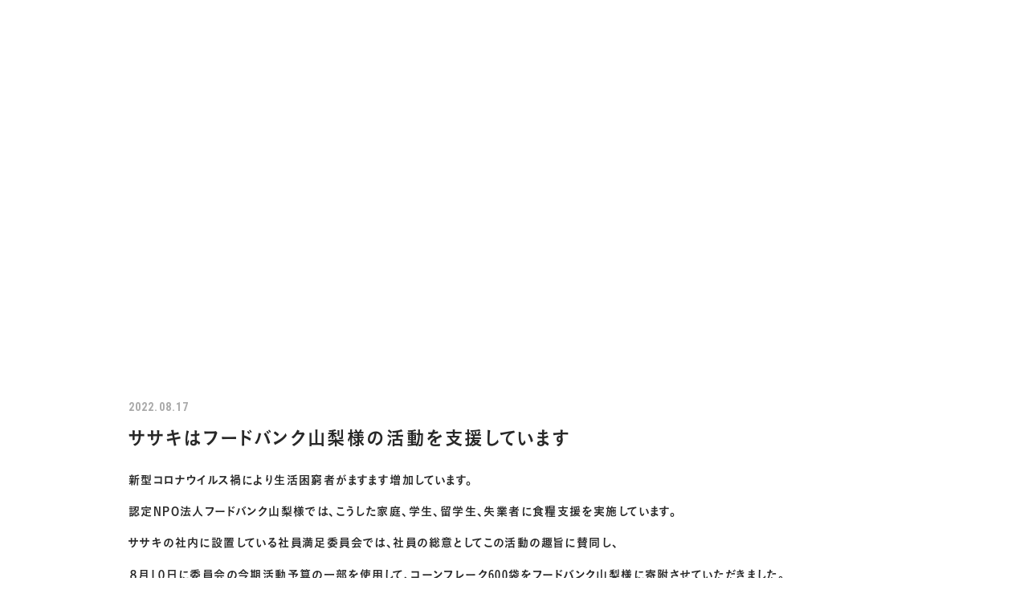

--- FILE ---
content_type: text/html; charset=UTF-8
request_url: https://sasaki-inc.co.jp/news/%E3%81%9D%E3%81%AE%E4%BB%96/p4915/
body_size: 38772
content:
<!DOCTYPE html>
<html class="no-js" lang="ja">

<head>
        <!-- Google Tag Manager -->
<script>(function(w,d,s,l,i){w[l]=w[l]||[];w[l].push({'gtm.start':
new Date().getTime(),event:'gtm.js'});var f=d.getElementsByTagName(s)[0],
j=d.createElement(s),dl=l!='dataLayer'?'&l='+l:'';j.async=true;j.src=
'https://www.googletagmanager.com/gtm.js?id='+i+dl;f.parentNode.insertBefore(j,f);
})(window,document,'script','dataLayer','GTM-TCCHBTH');</script>
<!-- End Google Tag Manager -->    <meta charset="UTF-8">
  <meta http-equiv="X-UA-Compatible" content="IE=edge">
  <script>
    if (navigator.userAgent.match(/(iPhone|Android.*Mobile)/)) {
      document.write('<meta name="viewport" content="width=device-width,initial-scale=1.0,minimum-scale=1.0,maximum-scale=2.0,user-scalable=1">');
    } else {
      document.write('<meta name="viewport" content="width=1200,maximum-scale=2.0,user-scalable=1">');
    };
  </script>
  <meta name="format-detection" content="telephone=no">
  <title>ササキはフードバンク山梨様の活動を支援しています｜新着情報｜株式会社ササキ</title>
  <meta name='robots' content='index, follow, max-image-preview:large, max-snippet:-1, max-video-preview:-1' />

	<!-- This site is optimized with the Yoast SEO plugin v20.11 - https://yoast.com/wordpress/plugins/seo/ -->
	<meta name="description" content="半導体や航空機など産業用の高信頼ワイヤーハーネスの製造・加工、電子機器組立を担う株式会社ササキ(本社:山梨県韮崎市)の新着情報「ササキはフードバンク山梨様の活動を支援しています」です。" />
	<link rel="canonical" href="https://sasaki-inc.co.jp/news/その他/p4915/" />
	<meta property="og:locale" content="ja_JP" />
	<meta property="og:type" content="article" />
	<meta property="og:title" content="ササキはフードバンク山梨様の活動を支援しています｜新着情報｜株式会社ササキ" />
	<meta property="og:description" content="半導体や航空機など産業用の高信頼ワイヤーハーネスの製造・加工、電子機器組立を担う株式会社ササキ(本社:山梨県韮崎市)の新着情報「ササキはフードバンク山梨様の活動を支援しています」です。" />
	<meta property="og:url" content="https://sasaki-inc.co.jp/news/その他/p4915/" />
	<meta property="og:site_name" content="株式会社ササキ" />
	<meta property="article:modified_time" content="2022-09-07T06:46:00+00:00" />
	<meta property="og:image" content="https://sasaki-inc.co.jp/wp/wp-content/uploads/2025/05/ogp_30.png" />
	<meta property="og:image:width" content="1200" />
	<meta property="og:image:height" content="630" />
	<meta property="og:image:type" content="image/png" />
	<script type="application/ld+json" class="yoast-schema-graph">{"@context":"https://schema.org","@graph":[{"@type":"WebPage","@id":"https://sasaki-inc.co.jp/news/%e3%81%9d%e3%81%ae%e4%bb%96/p4915/","url":"https://sasaki-inc.co.jp/news/%e3%81%9d%e3%81%ae%e4%bb%96/p4915/","name":"ササキはフードバンク山梨様の活動を支援しています｜新着情報｜株式会社ササキ","isPartOf":{"@id":"https://sasaki-inc.co.jp/#website"},"datePublished":"2022-08-17T03:41:47+00:00","dateModified":"2022-09-07T06:46:00+00:00","description":"半導体や航空機など産業用の高信頼ワイヤーハーネスの製造・加工、電子機器組立を担う株式会社ササキ(本社:山梨県韮崎市)の新着情報「ササキはフードバンク山梨様の活動を支援しています」です。","breadcrumb":{"@id":"https://sasaki-inc.co.jp/news/%e3%81%9d%e3%81%ae%e4%bb%96/p4915/#breadcrumb"},"inLanguage":"ja","potentialAction":[{"@type":"ReadAction","target":["https://sasaki-inc.co.jp/news/%e3%81%9d%e3%81%ae%e4%bb%96/p4915/"]}]},{"@type":"BreadcrumbList","@id":"https://sasaki-inc.co.jp/news/%e3%81%9d%e3%81%ae%e4%bb%96/p4915/#breadcrumb","itemListElement":[{"@type":"ListItem","position":1,"name":"ホーム","item":"https://sasaki-inc.co.jp/"},{"@type":"ListItem","position":2,"name":"新着情報","item":"https://sasaki-inc.co.jp/news/"},{"@type":"ListItem","position":3,"name":"その他","item":"https://sasaki-inc.co.jp/news/%e3%81%9d%e3%81%ae%e4%bb%96/"},{"@type":"ListItem","position":4,"name":"ササキはフードバンク山梨様の活動を支援しています"}]},{"@type":"WebSite","@id":"https://sasaki-inc.co.jp/#website","url":"https://sasaki-inc.co.jp/","name":"株式会社ササキ","description":"","potentialAction":[{"@type":"SearchAction","target":{"@type":"EntryPoint","urlTemplate":"https://sasaki-inc.co.jp/?s={search_term_string}"},"query-input":"required name=search_term_string"}],"inLanguage":"ja"}]}</script>
	<!-- / Yoast SEO plugin. -->


<link rel='stylesheet' id='classic-theme-styles-css' href='https://sasaki-inc.co.jp/wp/wp-includes/css/classic-themes.min.css' type='text/css' media='all' />
<link rel="https://api.w.org/" href="https://sasaki-inc.co.jp/wp-json/" />  <script type="application/ld+json">
    {
      "@context": "http://schema.org",
      "@type": "WebSite",
      "url": "https://sasaki-inc.co.jp",
      "potentialAction": {
        "@type": "SearchAction",
        "target": "https://sasaki-inc.co.jp?s={search_term}",
        "query-input": "required name=search_term"
      }
    }
  </script>
  <link rel="stylesheet" href="https://sasaki-inc.co.jp/wp/wp-content/themes/standard/css/reset.css">
  <link rel="stylesheet" href="https://sasaki-inc.co.jp/wp/wp-content/themes/standard/css/common.css">
  <link rel="stylesheet" href="https://sasaki-inc.co.jp/wp/wp-content/themes/standard/css/loops.css">
  <link rel="stylesheet" href="https://sasaki-inc.co.jp/wp/wp-content/themes/standard/css/slick.css">
  <link rel="stylesheet" href="https://sasaki-inc.co.jp/wp/wp-content/themes/standard/css/main.css">
  <link rel="stylesheet" href="https://sasaki-inc.co.jp/wp/wp-content/themes/standard/css/mce.css">
    <link rel="stylesheet" href="https://sasaki-inc.co.jp/wp/wp-content/themes/standard/style.css">
  <link rel="stylesheet" media="print" href="https://sasaki-inc.co.jp/wp/wp-content/themes/standard/css/print.css">
  <link rel="shortcut icon" href="/favicon.ico">
  <link rel="apple-touch-icon" sizes="180x180" href="/apple-touch-icon.png">
  <link rel="preconnect" href="https://fonts.googleapis.com">
  <link rel="preconnect" href="https://fonts.gstatic.com" crossorigin>
  <link href="https://fonts.googleapis.com/css2?family=Roboto+Condensed:wght@400;700&display=swap" rel="stylesheet">
  <script src="//typesquare.com/3/tsst/script/ja/typesquare.js?60cc056642f8410eb48d31d0e90393a3"></script>
        </head>


<body class="subpage single single-news single-news-4915 post-type-news" id="top">
      <!-- Google Tag Manager (noscript) -->
<noscript><iframe src="https://www.googletagmanager.com/ns.html?id=GTM-TCCHBTH"
height="0" width="0" style="display:none;visibility:hidden"></iframe></noscript>
<!-- End Google Tag Manager (noscript) -->  
      <div class="common--copyright font-en txt-wh sp-none"><small><span>&copy;</span>2022 Sasaki Inc.</small></div>
  

  <svg aria-hidden="true" style="position: absolute; width: 0; height: 0; overflow: hidden;" version="1.1" xmlns="http://www.w3.org/2000/svg" xmlns:xlink="http://www.w3.org/1999/xlink">
<defs>
<symbol id="icon-new_tab" viewBox="0 0 32 32">
<title>new_tab</title>
<path d="M6 0v26h26v-26h-26zM29.5 23.5h-21v-21h21v21z"></path>
<path d="M2.5 29.5v-23.5h-2.5v26h26v-2.5h-2.5z"></path>
<path d="M14.551 19.552l7.366-7.366v5.3h2.5v-9.567h-9.567v2.5h5.3l-7.366 7.366z"></path>
</symbol>
<symbol id="icon-pdf" viewBox="0 0 73 32">
<title>pdf</title>
<path d="M7.273 0h58.182c4.017 0 7.273 3.256 7.273 7.273v0 17.455c0 4.017-3.256 7.273-7.273 7.273v0h-58.182c-4.017 0-7.273-3.256-7.273-7.273v0-17.455c0-4.017 3.256-7.273 7.273-7.273v0zM19.418 19.276c0.101 0.005 0.219 0.008 0.338 0.008 1.762 0 3.38-0.613 4.654-1.638l-0.014 0.011c1.174-0.998 1.914-2.477 1.914-4.128 0-0.077-0.002-0.153-0.005-0.229l0 0.011c0.006-0.091 0.010-0.197 0.010-0.304 0-1.474-0.672-2.791-1.725-3.662l-0.008-0.006c-1.264-0.863-2.824-1.377-4.505-1.377-0.194 0-0.387 0.007-0.578 0.020l0.026-0.001h-6.481v17.126h3.75v-5.83h2.618zM18.055 10.673c0.184-0.020 0.397-0.031 0.612-0.031 1.052 0 2.041 0.268 2.903 0.741l-0.031-0.016c0.542 0.447 0.885 1.119 0.885 1.871 0 0.054-0.002 0.107-0.005 0.16l0-0.007c0.006 0.072 0.010 0.155 0.010 0.24 0 0.847-0.355 1.611-0.923 2.152l-0.001 0.001c-0.879 0.512-1.935 0.815-3.062 0.815-0.236 0-0.469-0.013-0.698-0.039l0.028 0.003h-1.002v-5.888h1.284zM34.419 25.105c0.168 0.007 0.365 0.012 0.562 0.012 1.787 0 3.494-0.347 5.056-0.976l-0.091 0.032c1.388-0.647 2.507-1.674 3.248-2.949l0.019-0.035c0.769-1.287 1.223-2.838 1.223-4.495 0-0.048-0-0.096-0.001-0.143l0 0.007c0.003-0.093 0.005-0.203 0.005-0.313 0-1.644-0.439-3.186-1.205-4.515l0.023 0.044c-0.76-1.257-1.856-2.242-3.166-2.846l-0.045-0.018c-1.497-0.599-3.232-0.946-5.048-0.946-0.22 0-0.438 0.005-0.655 0.015l0.031-0.001h-5.353v17.127h5.398zM34.612 10.673q5.898 0 5.898 5.852 0 5.887-5.898 5.887h-1.843v-11.738h1.841zM59.385 7.98h-11.978v17.126h3.75v-7.651h7.455v-2.826h-7.478v-3.807h8.25v-2.842z"></path>
</symbol>
<symbol id="slash" viewBox="0 0 1500 1500" preserveAspectRatio="none">
<title>slash</title>
<path d="M750,1500L0 1500 750 0 1500 0 z"></path>
</symbol>
</defs>
</svg>

  <header class="header flex flex-a-ctr">
    <div class="inner inner-lg flex flex-j-between flex-a-ctr">
      <h2 class="header--logo"><a href="/"><img src="/wp/wp-content/themes/standard/images/common/header-logo_30.svg" alt="ササキはフードバンク山梨様の活動を支援しています｜新着情報｜株式会社ササキ" width="137" height="30"  class="logo-wh"><img src="/wp/wp-content/themes/standard/images/common/header-logo_30-bl.svg" alt="ササキはフードバンク山梨様の活動を支援しています｜新着情報｜株式会社ササキ" width="137" height="30" class="logo-def"></a></h2>

              <div class="gnav_btn flex flex-j-ctr flex-a-ctr">
          <div class="gnav_btn--lines">
            <span></span><span></span>
          </div>
        </div>
        <nav class="gnav">
          <ul class="gnav--menu flex flex-j-ctr font-en">
  <li class="menu-item-has-children">
    <a href="/sustainability/" class="gnav--link">
      <div class="menu_title">SUSTAINABILITY</div>
      <div class="menu_desc">SUSTAINABILITY</div>
    </a>
    <div class="gnav--sub_nav--wrap" data-group="sustainability">
      <div class="inner inner-lg">
        <div class="gnav--sub_nav--inner flex flex-sp-block">
          <div class="gnav--sub_nav--lft">
            <p class="gnav--sub_nav-ttl font-en fz-32">SUSTAINABILITY<span class="fz-14">サスティナビリティ</span></p>
                          <!-- <div class="cta_tel mgn-btm48">
                <a href="tel:0551223733" onClick="ga('send', 'event', 'sp', 'tel');">
                  <span class="tel">TEL.<span class="num">0551-22-3733</span></span>
                                  </a>
              </div> -->
                      </div>
          <ul class="gnav--sub_nav fz-16">
            <li class="pc-none"><a href="/sustainability/" class="gnav--sub_nav--link" data-label="sdgs">CSR</a></li>
            <li><a href="/sustainability/sdgs/" class="gnav--sub_nav--link" data-label="sdgs">SDGsへの取り組み</a></li>
            <li><a href="/sustainability/environment/" class="gnav--sub_nav--link" data-label="environment">環境への取り組み</a></li>
            <li><a href="/sustainability/social/" class="gnav--sub_nav--link" data-label="social">社会への取り組み</a></li>
          </ul>
          <div class="gnav--sub_nav-bg">
            <div class="gnav--sub_nav-bg-inner">
              <img src="/wp/wp-content/themes/standard/images/common/gnav--bg-sustainability.jpg" alt="会社案内" width="657" height="280" class="gnav--sub_nav--img hover">
              <img src="/wp/wp-content/themes/standard/images/common/gnav--bg-sustainability-sdgs.jpg" alt="SDGsへの取り組み" width="657" height="280" data-label="sdgs" class="gnav--sub_nav--img">
              <img src="/wp/wp-content/themes/standard/images/common/gnav--bg-sustainability-environment.jpg" alt="環境への取り組み" width="657" height="280" data-label="environment" class="gnav--sub_nav--img">
              <img src="/wp/wp-content/themes/standard/images/common/gnav--bg-sustainability-social.jpg" alt="社会への取り組み" width="657" height="280" data-label="social" class="gnav--sub_nav--img">
              <div class="bg-slash-wrap">
                <div class="bg-slash bg-slash01"></div>
                <div class="bg-slash bg-slash02"></div>
                <div class="bg-slash bg-slash03"></div>
              </div>
            </div>
          </div>
        </div>
      </div>
    </div>
    <span class="gnav_sub_toggle"></span>
  </li>
  <li class="menu-item-has-children">
    <a href="/company/" class="gnav--link">
      <div class="menu_title">COMPANY</div>
      <div class="menu_desc">会社案内</div>
    </a>
    <div class="gnav--sub_nav--wrap" data-group="company">
      <div class="inner inner-lg">
        <div class="gnav--sub_nav--inner flex flex-sp-block">
          <div class="gnav--sub_nav--lft">
            <p class="gnav--sub_nav-ttl font-en fz-32">COMPANY<span class="fz-14">会社案内</span></p>
                          <!-- <div class="cta_tel mgn-btm48">
                <a href="tel:0551223733" onClick="ga('send', 'event', 'sp', 'tel');">
                  <span class="tel">TEL.<span class="num">0551-22-3733</span></span>
                                  </a>
              </div> -->
                      </div>
          <ul class="gnav--sub_nav fz-16">
            <li class="pc-none"><a href="/company/" class="gnav--sub_nav--link" data-label="company">会社案内</a></li>
            <li><a href="/company/factory/" class="gnav--sub_nav--link" data-label="factory">工場紹介</a></li>
            <li><a href="/company/#COMPANY" class="gnav--sub_nav--link" data-label="detail">会社概要</a></li>
            <li><a href="/service/" class="gnav--sub_nav--link" data-label="service">製品・サービス</a></li>
          </ul>
          <div class="gnav--sub_nav-bg">
            <div class="gnav--sub_nav-bg-inner">
              <img src="/wp/wp-content/themes/standard/images/common/gnav--bg-company.jpg" alt="会社案内" width="657" height="280" class="gnav--sub_nav--img hover">
              <img src="/wp/wp-content/themes/standard/images/common/gnav--bg-company-factory.jpg" alt="工場紹介" width="657" height="280" data-label="factory" class="gnav--sub_nav--img">
              <img src="/wp/wp-content/themes/standard/images/common/gnav--bg-company-detail.jpg" alt="会社概要" width="657" height="280" data-label="detail" class="gnav--sub_nav--img">
              <img src="/wp/wp-content/themes/standard/images/common/gnav--bg-company-service.jpg" alt="製品・サービス" width="657" height="280" data-label="service" class="gnav--sub_nav--img">
              <div class="bg-slash-wrap">
                <div class="bg-slash bg-slash01"></div>
                <div class="bg-slash bg-slash02"></div>
                <div class="bg-slash bg-slash03"></div>
              </div>
            </div>
          </div>
        </div>
      </div>
    </div>
    <span class="gnav_sub_toggle"></span>
  </li>
  <li>
    <a href="/product/" class="gnav--link">
      <div class="menu_title">PRODUCTS</div>
      <div class="menu_desc">ササキの製品</div>
    </a>
  </li>
  <li>
    <a href="/news/" class="gnav--link">
      <div class="menu_title">NEWS</div>
      <div class="menu_desc">新着情報</div>
    </a>
  </li>
  <li>
    <a href="https://sasaki-inc.co.jp/recruit/" target="_blank" rel="noopener" class="gnav--link">
      <div class="menu_title">RECRUIT</div>
      <div class="menu_desc">採用情報</div>
    </a>
  </li>
  <li>
    <a href="/contact/" class="gnav--link" target="_blank" rel="noopener noreferrer">
      <div class="menu_title">CONTACT</div>
      <div class="menu_desc">お問い合わせ</div>
    </a>
  </li>
</ul>
<div class="gnav--sub-menu pos_rel pc-none">
  <ul class="font-en txt-wh">
    <li><a href="https://sasaki-inc.co.jp/recruit/" target="_blank" rel="noopener">RECRUIT SITE</a></li>
    <li><a href="/sitemap">SITEMAP</a></li>
  </ul>
  <p class="copyright font-en"><small>&copy;2022 Sasaki Inc.</small></p>
</div>        </nav>
      
    </div>
  </header>

  

<div class="page_ttl flex txt-wh">
  <div class="bg-slash-wrap">
    <div class="bg-slash bg-slash01"></div>
    <div class="bg-slash bg-slash02"></div>
    <div class="bg-slash bg-slash03"></div>
    <div class="bg-slash bg-slash04"></div>
  </div>
  <div class="page_ttl--bg-wrap">
    <div class="page_ttl--bg rellax" style="background-image:url(/wp/wp-content/uploads/2023/08/IMG_5425-1-1920x761.jpg);"></div>
      </div>
  <div class="inner">
    <h2 class="page_ttl-en font-en">news</h2>
    <!-- start breadcrumb - パンくず -->
    <div id="breadcrumbs" class="breadcrumbs"><span><span><a href="https://sasaki-inc.co.jp/">ホーム</a></span> ＞ <span><a href="https://sasaki-inc.co.jp/news/">新着情報</a></span> ＞ <span><a href="https://sasaki-inc.co.jp/news/%e3%81%9d%e3%81%ae%e4%bb%96/">その他</a></span> ＞ <span class="breadcrumb_last" aria-current="page">ササキはフードバンク山梨様の活動を支援しています</span></span></div>    <!-- end breadcrumb - パンくず -->

    

    
  </div>
  <div class="page_ttl--scroll font-en">SCROLL DOWN<i></i></div>
</div>


<div class="container">

  
<div class="inner section_pdg">
  <main>
            <article class="news--info mgn-btm80" id="news--info">
          <div class="post--info mgn-btm16">
            <p class="post--date font-en">2022.08.17</p>
          </div>
          <h1 class="ttl-02 mgn-btm24">ササキはフードバンク山梨様の活動を支援しています</h1>
          <div class="mce-content-body"><p>新型コロナウイルス禍により生活困窮者がますます増加しています。</p>
<p>認定NPO法人フードバンク山梨様では、こうした家庭、学生、留学生、失業者に食糧支援を実施しています。</p>
<p>ササキの社内に設置している社員満足委員会では、社員の総意としてこの活動の趣旨に賛同し、</p>
<p>８月1０日に委員会の今期活動予算の一部を使用して、コーンフレーク600袋をフードバンク山梨様に寄附させていただきました。</p>
<p>社員一人一人が社訓にうたわれている「社会貢献」に繋がる活動ができました。</p>
<p>これからもササキは、フードバンク山梨様の活動を微力ながら応援していきたいと考えています。</p>
<p><img decoding="async" class="aligncenter size-full wp-image-2820" src="/wp/wp-content/uploads/7A317060-2999-42DD-BF99-3D022D637DD8-e1660707768327.jpeg" alt="" width="606" height="417" /></p>
</div>
        </article>
        <nav class="wp-pagenavi wp-pagenavi-single">
      <a href="/news/">一覧へ戻る</a>
    </nav>
  </main>
</div>
</div>




  <div class="page_top font-en"><a href="#top">TOP</a></div>

  <section class="cta txt-wh">
  <div class="cta-bg rellax"></div>
  <div class="inner inner-sm">
    <h2 class="cta--ttl font-en">CONTACT</h2>
    <p>ご相談・ご質問などございましたら、お気軽にお問い合わせください。</p>

    <ul class="cta--list flex flex-sp-block">
              <li class="cta_tel">
          <a href="tel:0551223733" onClick="ga('send', 'event', 'sp', 'tel');">
            <span class="tel"><span class="num font-en">0551-22-3733</span></span>
                      </a>
        </li>
            <li class="cta_contact">
        <a href="/contact/">お問い合わせフォーム</a>
      </li>
    </ul>
  </div>
</section>
  <footer class="footer bg-pt01 pos_rel">
  <div class="bg-slash-wrap bg-slash-dark">
    <div class="bg-slash bg-slash01"></div>
    <div class="bg-slash bg-slash02"></div>
  </div>
  <div class="inner inner-lg pos_rel">
    <h2 class="footer--logo mgn-btm32">
      <a href="/">
        <img src="/wp/wp-content/themes/standard/images/common/header-logo_30.svg" alt="ササキはフードバンク山梨様の活動を支援しています｜新着情報｜株式会社ササキ" width="137" height="30">
      </a>
    </h2>
        <div class="flex flex-sp-block">
      <div class="footer--lft">
        <address class="footer--address txt-wh">
          <ul>
            <li>
              <p class="fz-16 mgn-btm16">山梨本部<a href="https://goo.gl/maps/MV99C5bfQy9gekCN7" target="_blank" rel="noopener nofollow" class="footer--address-btn font-en">MAP</a></p>
              <div class="fz-13">
                <p>ワイヤーハーネス製造、電子機器組立</p>
                                  <p>
                    〒407-0175                    山梨県韮崎市穂坂町宮久保1155-1                  </p>
                                                  <p>
                    <a href="tel:0551223733" onClick="ga('send', 'event', 'sp', 'tel');">TEL:0551-22-3733</a>
                                          　FAX:0551-30-2266                                      </p>
                              </div>
            </li>
            <li>
              <p class="fz-16 mgn-btm16">宮城本部<a href="https://maps.app.goo.gl/dCJ6siDTnvwUt35W8" target="_blank" rel="noopener nofollow" class="footer--address-btn font-en">MAP</a></p>
              <div class="fz-13">
                <p>ワイヤーハーネス製造、電子機器組立</p>
                                  <p>
                    〒981-3629                    宮城県黒川郡大和町テクノヒルズ2-2                  </p>
                                                  <p>
                    <a href="tel:0223461511" onClick="ga('send', 'event', 'sp', 'tel');">TEL:022-346-1511</a>
                                          　FAX:022-346-1512                                      </p>
                              </div>
            </li>
            <li>
              <p class="fz-16 mgn-btm16">宮城本部LOGI仙台泉<a href="https://maps.app.goo.gl/GZ8oZsqvFCgN2fa77" target="_blank" rel="noopener nofollow" class="footer--address-btn font-en">MAP</a></p>
              <div class="fz-13">
                <p>半導体製造装置用部品の受け入れ・検査・梱包出荷</p>
                                  <p>
                    〒981-3137                    宮城県仙台市泉区大沢2-12-2<br />
LOGI FLAG DRY＆COLD 仙台泉Ⅰ 2F                  </p>
                                                  <p>
                    <a href="tel:0223461511" onClick="ga('send', 'event', 'sp', 'tel');">TEL:022-346-1511</a>
                                          　FAX:022-346-1512                                      </p>
                              </div>
            </li>
          </ul>
        </address>

      </div>

      <div class="footer--rgt">
        <nav class="fnav">
          <div class="fnav--menu font-en flex flex-sp-block">
  <ul>
    <li id="menu-item-2923" class="menu-item menu-item-type-post_type menu-item-object-page menu-item-home menu-item-2923"><a href="https://sasaki-inc.co.jp/">HOME</a></li>
<li id="menu-item-3087" class="menu-item menu-item-type-post_type menu-item-object-page menu-item-3087"><a href="https://sasaki-inc.co.jp/service/"><div class="menu_title">ABOUT</div><div class="menu_desc">ササキのものづくり</div></a></li>
<li id="menu-item-3086" class="menu-item menu-item-type-post_type menu-item-object-page menu-item-3086"><a href="https://sasaki-inc.co.jp/product/"><div class="menu_title">PRODUCTS</div><div class="menu_desc">ササキの製品</div></a></li>
<li id="menu-item-3075" class="menu-item menu-item-type-post_type menu-item-object-page menu-item-has-children menu-item-3075"><a href="https://sasaki-inc.co.jp/sustainability/"><div class="menu_title">SUSTAINABILITY</div><div class="menu_desc">サステナビリティ</div></a>
<ul class="sub-menu">
	<li id="menu-item-3076" class="menu-item menu-item-type-post_type menu-item-object-page menu-item-3076"><a href="https://sasaki-inc.co.jp/sustainability/sdgs/">SDGsへの取り組み</a></li>
	<li id="menu-item-3077" class="menu-item menu-item-type-post_type menu-item-object-page menu-item-3077"><a href="https://sasaki-inc.co.jp/sustainability/environment/">環境への取り組み</a></li>
	<li id="menu-item-3078" class="menu-item menu-item-type-post_type menu-item-object-page menu-item-3078"><a href="https://sasaki-inc.co.jp/sustainability/social/">社会への取り組み</a></li>
</ul>
</li>
  </ul>
  <ul>
    <li id="menu-item-3081" class="menu-item menu-item-type-post_type menu-item-object-page menu-item-has-children menu-item-3081"><a href="https://sasaki-inc.co.jp/company/"><div class="menu_title">COMPANY</div><div class="menu_desc">会社案内</div></a>
<ul class="sub-menu">
	<li id="menu-item-3082" class="menu-item menu-item-type-post_type menu-item-object-page menu-item-3082"><a href="https://sasaki-inc.co.jp/company/factory/">工場紹介</a></li>
</ul>
</li>
<li id="menu-item-3084" class="menu-item menu-item-type-post_type menu-item-object-page menu-item-3084"><a href="https://sasaki-inc.co.jp/news/"><div class="menu_title">NEWS</div><div class="menu_desc">新着情報</div></a></li>
<li id="menu-item-3085" class="menu-item menu-item-type-post_type menu-item-object-page menu-item-3085"><a href="https://sasaki-inc.co.jp/contact/">CONTACT<span class="icon-arrow"></span></a></li>
<li id="menu-item-5628" class="menu-item menu-item-type-custom menu-item-object-custom menu-item-5628"><a href="https://sasaki-inc.co.jp/recruit/">RECRUIT</a></li>
  </ul>
</div>        </nav><!-- .fnav -->
        <p class="copyright txt-rgt"><small>&copy;2022 Sasaki Inc.</small></p>
      </div>
    </div>
  </div>
</footer>


<script src="//ajax.googleapis.com/ajax/libs/jquery/3.3.1/jquery.min.js"></script>
<script src="/wp/wp-content/themes/standard/js/slick.min.js"></script>
<script src="/wp/wp-content/themes/standard/js/gsap.min.js"></script>
<script src="/wp/wp-content/themes/standard/js/ScrollTrigger.min.js"></script>


  <script src="/wp/wp-content/themes/standard/js/rellax.min.js"></script>


<script>
  /* 共通関数まとめ
   ********************************************** */
  const ua = navigator.userAgent,
    pc = ua.indexOf('iPhone') < 0 && ua.indexOf('Android') < 0,
    tab = ua.indexOf('iPad') > 0 || ua.indexOf('Android') > 0,
    sp = ua.indexOf('iPhone') > 0 || ua.indexOf('Android') > 0,
    wid = $(window).width(),
    hei = $(window).height();

  const browser = window.navigator.userAgent.toLowerCase(),
    ie = browser.indexOf('msie') != -1 || browser.indexOf('trident') != -1,
    safari = browser.indexOf('safari') !== -1 && browser.indexOf('chrome') === -1 && browser.indexOf('edge') === -1;

  /* ブラウザを判定してhtmlタグにclass追加
   ********************************************** */
  function css_browser_selector(u) {
    var ua = u.toLowerCase(),
      is = function(t) {
        return ua.indexOf(t) > -1
      },
      g = 'gecko',
      w = 'webkit',
      s = 'safari',
      o = 'opera',
      m = 'mobile',
      h = document.documentElement,
      b = [(!(/opera|webtv/i.test(ua)) && /msie\s(\d)/.test(ua)) ? ('ie ie' + RegExp.$1) : is('firefox/2') ? g + ' ff2' : is('firefox/3.5') ? g + ' ff3 ff3_5' : is('firefox/3.6') ? g + ' ff3 ff3_6' : is('firefox/3') ? g + ' ff3' : is('gecko/') ? g : is('opera') ? o + (/version\/(\d+)/.test(ua) ? ' ' + o + RegExp.$1 : (/opera(\s|\/)(\d+)/.test(ua) ? ' ' + o + RegExp.$2 : '')) : is('konqueror') ? 'konqueror' : is('blackberry') ? m + ' blackberry' : is('android') ? m + ' android' : is('chrome') ? w + ' chrome' : is('iron') ? w + ' iron' : is('applewebkit/') ? w + ' ' + s + (/version\/(\d+)/.test(ua) ? ' ' + s + RegExp.$1 : '') : is('mozilla/') ? g : '', is('j2me') ? m + ' j2me' : is('iphone') ? m + ' iphone' : is('ipod') ? m + ' ipod' : is('ipad') ? m + ' ipad' : is('mac') ? 'mac' : is('darwin') ? 'mac' : is('webtv') ? 'webtv' : is('win') ? 'win' + (is('windows nt 6.0') ? ' vista' : '') : is('freebsd') ? 'freebsd' : (is('x11') || is('linux')) ? 'linux' : '', 'js'];
    c = b.join(' ');
    h.className += ' ' + c;
    return c;
  };
  css_browser_selector(navigator.userAgent);

    $(function() {

    
    /* telタグ例外処理
     ********************************************** */
    if (pc) {
      $('a[href ^= "tel:"]').each(function() {
        $(this).css({
          'pointerEvents': 'none',
          'display': 'inline-block'
        }).removeAttr('onclick');
      });
    } else {
      $('a[href ^= "tel:"]').each(function() {
        $(this).attr("onclick", "ga('send', 'event', 'sp', 'tel')");
      });
    }

    /* スムーススクロール
     ********************************************** */
    // ヘッダーの高さ取得し、その差分で位置をきめているので、適宜変えてください
    const headerHight = $('.header').outerHeight(true);
    $('a[href^="#"]').on('click', function() {
      const speed = 400,
        href = $(this).attr('href'),
        target = $(href == '#' || href == '' ? 'html' : href),
        position = target.offset().top - headerHight;
      $('body,html').animate({
        scrollTop: position
      }, speed, 'swing');
      return false;
    });

    /* アンカーリンク
     ********************************************** */
    // 固定ヘッダーの高さ PC:スマホ
    const header_sm_hgt = wid > 1200 ? 64 : 64;

    // ページ内外リンクの書き分け
    const current_pathname = decodeURI(location.pathname);
    $('a[href*="#"]').each(function() {
      let href = decodeURI($(this)[0].href);
      const pathname = decodeURI($(this)[0].pathname);
      const hash = decodeURI($(this)[0].hash);
      if (current_pathname == pathname) {
        href = href.replace(href, hash);
      } else {
        href = href.replace(pathname + '#', pathname + '#anchor-');
      }
      $(this).attr('href', href);
    });

    // セクションの最初の要素の場合、idをセクション区切りに合わせる
    $('.section_pdg > .anchor + *[id]').each(function() {
      const id = $(this).attr('id'), // 要素のid
        pdg_top = -(parseInt($(this).closest('.section_pdg').css('padding-top'))), // セクションの余白数値
        top = -header_sm_hgt + pdg_top + 'px'; // 合算
      $(this).prepend('<span class="anchor" id="' + id + '" />').removeAttr('id'); // id付け替え
      $(this).find('.anchor').css('top', pdg_top);
      $(this).find('.anchor[id^="anchor"]').css('top', top); // #anchor-のついたアンカーのトップ書き換え
    });


    /* グロナビ：current カスタム投稿タイプ
     ********************************************** */
    let current_lgt = $('.current-menu-item').length;
    let home = $(location).attr('origin'),
      pathname = $(location).attr('pathname');
    if (!current_lgt) {
      if (pathname != '/') { // ルート以外は最初のスラッシュまでを取得
        pathname = pathname.match(/\/.*?\//);
      }
      let url = home + pathname;
      $('.gnav--link[href="' + url + '"]').parents('li').addClass('current-menu-item');
    }

    /* グロナビ：スマホでの開閉とサブメニュー開閉
     ********************************************** */
    if (wid <= 1200) {
      $('.gnav_btn').on('click', function() {
        $('.gnav_btn, .gnav, .header--logo').toggleClass('active');
      });

      $('.gnav_sub_toggle').on('click', function() {
        $(this).siblings('.gnav--sub_nav--wrap').stop().slideToggle(400);
        $(this).toggleClass('active');
      });
    }

    /* Loopsコンテンツ：スライド設定
     ********************************************** */
    const slide = $('.slide');
    slide.slick({
      autoplay: true,
      autoplaySpeed: 5000,
      adaptiveHeight: true,
      speed: 1000,
      prevArrow: '<a class="slick-prev" href="#"></a>',
      nextArrow: '<a class="slick-next" href="#"></a>',
      dots: true,
      pauseOnFocus: false,
      pauseOnHover: false,
      customPaging: function(slider, i) {
        const thumb = $(slider.$slides[i]).data();
        return '';
      },
    });
    // 高さ揃え
    function arrow_hgt_adjust() {
      slide.each(function() {
        const img_hgt = $(this).find('.img').height(),
          arrow = $(this).find('.slick-arrow');
        arrow.height(img_hgt);
      });
    }
    arrow_hgt_adjust();
    $(window).resize(function() {
      arrow_hgt_adjust();
    });
    // 1枚のとき
    slide.each(function() {
      const img_lgt = $(this).find('.img').length;
      if (img_lgt == 1) {
        $(this).find('.slick-dots').remove();
      }
    });

    /* Loopsコンテンツ：2～4カラムの高さ揃え
     ********************************************** */
    if (wid > 767) {
      $('.lps_parts--column:not(.column-1) .column_item').each(function() {
        var itemHgt = $(this).height();
        imgHgt = $(this).find('.img').outerHeight();
        text = $(this).find('.text');
        textHgt = itemHgt - imgHgt;
        text.css('height', textHgt);
      });
    }

    /* テーブル
     ********************************************** */
    $('.mce-content-body .table-sp-scroll').each(function() {
      const mce_content_body_width = $(this).closest('.mce-content-body').width(),
        tableWidth = $(this).find('tbody').width();
      if (mce_content_body_width < tableWidth - 2) {
        $(this).wrap('<div class="scroll" />');
        $(this).closest('.scroll').before('<p class="scroll--cap">横にスクロールできます→</p>');
      }
    });

    $('.mce-content-body table:not(.table-sp-scroll)').each(function() {
      const mce_content_body_width = $(this).closest('.mce-content-body').width(),
        tableWidth = $(this).find('tbody').width();
      if (mce_content_body_width < tableWidth - 2) {
        $(this).css('width', '100%');
      }
    });

    /* iframe対応
     ********************************************** */
    $('.mce-content-body iframe').each(function() {
      const string = $(this).attr('src'),
        google_map = 'https://www.google.com/',
        youtube = 'https://www.youtube.com/';

      if (string.indexOf(google_map) > -1) {
        $(this).wrap('<div class="iframe iframe--google_map" />');
      }
      if (string.indexOf(youtube) > -1) {
        $(this).wrap('<div class="iframe iframe--youtube" />');
      }
    });

    /* alt
     ********************************************** */
    $('.mce-content-body img[alt=""], .lps_sec img[alt=""]').each(function() {
      let alt = 'ササキはフードバンク山梨様の活動を支援しています｜新着情報｜株式会社ササキ';
      $(this).attr('alt', alt);
    });

    /* YouTube関連動画非表示
     ********************************************** */
    $('iframe[src^="https://www.youtube.com/embed/"]').each(function() {
      let src = $(this).attr('src');
      if (src.match(/\?feature=oembed/)) {
        src = src.replace('?feature=oembed', '');
      }
      let regExp = /^.*(youtu\.be\/|v\/|u\/\w\/|embed\/|watch\?v=|\&v=)([^#\&\?]*).*/;
      match = src.match(regExp),
        id = match[2];
      if (match && id.length == 11) {
        let new_src = src + '?loop=1&playlist=' + id;
        $(this).attr('src', new_src);
      }
    });

    /* no_link
     ********************************************** */
    $('a[href*="no_link"]').attr('href', 'javascript:void(0);');

    /* リンクを別タブで開く
     ********************************************** */
    let contact_link = 'a[href*="/contact"]',
      out_link = 'a[href^="http"]:not([href*="' + location.hostname + '"])',
      file_link = 'a[href$=".pdf"],.btn a[href$=".jpg"],.btn a[href$=".png"]';
    $(contact_link + ',' + out_link + ',' + file_link).attr({
      'target': '_blank',
      'rel': 'noopener noreferrer'
    });
    $(out_link).attr({
      'rel': 'noopener noreferrer nofollow'
    });

    /* スクロールアニメーション
     ********************************************** */
    function scrollAnime() {
      const array = gsap.utils.toArray('.fadeIn');
      array.forEach(function(el, i) {
        gsap.to(el, {
          scrollTrigger: {
            trigger: el,
            start: '-=100px center',
            toggleClass: 'is-active',
            once: true,
          },
        });
      });
    }

    

    
      /* paralax
       ********************************************** */
      const rellax = new Rellax('.rellax', {
        speed: -2,
        center: true,
      });

      /* ホームアニメーション スマホ
       ********************************************** */
      scrollAnime();



    

    
      // 下層
      ScrollTrigger.create({
        start: $('.page_ttl').outerHeight(true) - 64,
        end: 99999,
        toggleClass: {
          className: 'header-on',
          targets: '.header'
        },
      });
      ScrollTrigger.create({
        start: 0,
        end: 99999,
        toggleClass: {
          className: 'is-scroll',
          targets: '.page_top'
        },
      });

    

    
      /* グロナビ PC
       ********************************************** */
      if (wid > 1201) {
        $('.menu-item-has-children').hover(function() {
          $(this).find('.gnav--sub_nav--wrap').stop().slideToggle();
          $('.gnav--sub_nav--link, .gnav--sub_nav--img').removeClass('hover');
          $('.gnav--sub_nav--img:first-child').addClass('hover');
        });

        // サブナビゲーション
        $('.gnav--sub_nav--link').hover(function() {
          const label = $(this).attr('data-label');
          $('.gnav--sub_nav--link, .gnav--sub_nav--img').removeClass('hover');
          $(this).addClass('hover');
          $('.gnav--sub_nav--img[data-label="' + label + '"]').addClass('hover');
        });
      }

    


    
      /* click時にactiveをtoggle処理
       ********************************************** */
      $archive_list = '.archive_list--ttl,.archive_list';
      $($archive_list).on('click', function() {
        $(this).toggleClass('active');
        $(this).siblings('.archive_month').stop().slideToggle(400);
      });

    
  });

  </script>
    </body>

</html>

--- FILE ---
content_type: text/css
request_url: https://sasaki-inc.co.jp/wp/wp-content/themes/standard/css/common.css
body_size: 8434
content:
/* ##############################################################################

    COMMON

############################################################################## */
html {
  font-size: clamp(14px, 1.17vw, 16px);
}

body {
  font-size: .9375rem;
  font-family: こぶりなゴシック W6 JIS2004, YuGothic, 'Yu Gothic', 'ヒラギノ角ゴ Pro W3', 'Hiragino Kaku Gothic ProN', sans-serif;
  font-weight: 500;
  font-feature-settings: "palt";
  line-height: 1.8;
  letter-spacing: .08em;
  background-color: #fff;
  *font-size: small;
  *font: x-small;
  color: #282828;
  -webkit-font-smoothing: antialiased;
}

ul,
ol {
  list-style: none;
}

small {
  font-size: .875rem;
  /* 14px */
}

a,
a[href="javascript:void(0);"]:hover {
  color: #282828;
  text-decoration: none;
  transition: all .4s ease-out;
  outline: none;
}

a[href="javascript:void(0);"],
a[href="javascript:void(0);"]::before {
  color: inherit;
  cursor: default;
  opacity: 1;
  text-decoration: none;
  -webkit-tap-highlight-color: rgba(0, 0, 0, 0);
}

a:focus {
  text-decoration: none !important;
}

img {
  vertical-align: middle;
}

address,
em,
i {
  font-style: normal;
}

h1,
h2,
h3,
h4,
h5,
h6 {
  line-height: 1.4;
}

svg {
  transition: all .4s ease-out;
}

@media screen and (min-width: 1366px) {
  body {
    font-size: 14px;
  }
}

@media screen and (max-width: 767px) {
  body {
    -webkit-text-size-adjust: none;
    word-break: break-word;
  }

  img {
    max-width: 100%;
    height: auto;
  }

  small {
    font-size: .813rem;
    /* 13px */
  }
}

/* layout
**************************************** */

/* --- float --- */
.flt-rgt {
  float: right;
}

.flt-lft {
  float: left;
}

/* --- position --- */
.pos_rel {
  position: relative;
}

.pos_ab {
  position: absolute;
}

/* --- margin --- */
.mgn-btm8 {
  margin-bottom: .5rem;
}

.mgn-btm16 {
  margin-bottom: 1rem;
}

.mgn-btm24 {
  margin-bottom: 1.5rem;
}

.mgn-btm32 {
  margin-bottom: 2rem;
}

.mgn-btm40 {
  margin-bottom: 2.5rem;
}

.mgn-btm48 {
  margin-bottom: 3rem;
}

.mgn-btm56 {
  margin-bottom: 3.5rem;
}

.mgn-btm64 {
  margin-bottom: 4rem;
}

.mgn-btm72 {
  margin-bottom: 4.5rem;
}

.mgn-btm80 {
  margin-bottom: 5rem;
}

/* --- font-size --- */
.fz-12 {
  font-size: .75rem;
  /* 12px */
}

.fz-13 {
  font-size: .813rem;
  /* 13px */
}

.fz-14 {
  font-size: .875rem;
  /* 14px */
}

.fz-15 {
  font-size: .938rem;
  /* 15px */
}

.fz-16 {
  font-size: 1rem;
  /* 16px */
}

.fz-17 {
  font-size: 1.063rem;
  /* 17px */
}

.fz-18 {
  font-size: 1.125rem;
  /* 18px */
}

.fz-20 {
  font-size: 1.25rem;
  /* 20px */
}

.fz-24 {
  font-size: 1.5rem;
  /* 24px */
}

.fz-26 {
  font-size: 1.625rem;
  /* 26px */
}

.fz-28 {
  font-size: 1.75rem;
  /* 28px */
}

.fz-30 {
  font-size: 1.875rem;
  /* 30px */
}

.fz-32 {
  font-size: 2rem;
  /* 32px */
}

.fz-36 {
  font-size: 2.25rem;
  /* 36px */
}

.fz-40 {
  font-size: 2.5rem;
  /* 40px */
}

.fz-44 {
  font-size: 2.75rem;
  /* 44px */
}

.fz-48 {
  font-size: 3rem;
  /* 48px */
}

.fz-56 {
  font-size: 3.5rem;
  /* 56px */
}

.fz-64 {
  font-size: 4rem;
  /* 64px */
}

/* --- pc or sp --- */
.pc-none,
.pc-none-inline,
.pc-none-table,
.pc-none-flex {
  display: none;
}

.sp-none {
  display: block;
}

.sp-none-inline {
  display: inline;
}

.sp-none-table {
  display: table;
}

.sp-none-flex {
  display: -webkit-flex;
  display: -ms-flexbox;
  display: flex;
}

@media screen and (max-width: 767px) {

  /* --- margin --- */
  .mgn-btm16 {
    margin-bottom: 8px;
  }

  .mgn-btm24 {
    margin-bottom: 16px;
  }

  .mgn-btm32 {
    margin-bottom: 16px;
  }

  .mgn-btm40 {
    margin-bottom: 24px;
  }

  .mgn-btm48 {
    margin-bottom: 24px;
  }

  .mgn-btm56 {
    margin-bottom: 32px;
  }

  .mgn-btm64 {
    margin-bottom: 32px;
  }

  .mgn-btm72 {
    margin-bottom: 40px;
  }

  .mgn-btm80 {
    margin-bottom: 40px;
  }

  /* --- font-size --- */
  .fz-12 {
    font-size: .786rem;
    /* 11px */
  }

  .fz-13 {
    font-size: .857rem;
    /* 12px */
  }

  .fz-14 {
    font-size: .929rem;
    /* 13px */
  }

  .fz-15 {
    font-size: 1rem;
    /* 14px */
  }

  .fz-16 {
    font-size: 1.071rem;
    /* 15px */
  }

  .fz-17 {
    font-size: 1.143rem;
    /* 16px */
  }

  .fz-18 {
    font-size: 1.214rem;
    /* 17px */
  }

  .fz-20 {
    font-size: 1.286rem;
    /* 18px */
  }

  .fz-24 {
    font-size: 1.429rem;
    /* 20px */
  }

  .fz-26 {
    font-size: 1.429rem;
    /* 20px */
  }

  .fz-28 {
    font-size: 1.714rem;
    /* 24px */
  }

  .fz-30 {
    font-size: 1.714rem;
    /* 24px */
  }

  .fz-32 {
    font-size: 1.857rem;
    /* 26px */
  }

  .fz-36 {
    font-size: 1.857rem;
    /* 26px */
  }

  .fz-40 {
    font-size: 2rem;
    /* 28px */
  }

  .fz-44 {
    font-size: 2rem;
    /* 28px */
  }

  .fz-48 {
    font-size: 2.143rem;
    /* 30px */
  }

  .fz-56 {
    font-size: 2.286rem;
    /* 32px */
  }

  .fz-64 {
    font-size: 2.571rem;
    /* 36px */
  }

  /* --- pc or sp --- */
  .sp-none,
  .sp-none-inline,
  .sp-none-table,
  .sp-none-flex {
    display: none;
  }

  .pc-none {
    display: block;
  }

  .pc-none-inline {
    display: inline;
  }

  .pc-none-table {
    display: table;
  }

  .pc-none-flex {
    display: -webkit-flex;
    display: -ms-flexbox;
    display: flex;
  }
}

/* flex
**************************************** */

/* --- ブロック要素 --- */
.flex {
  display: -webkit-flex;
  display: -ms-flexbox;
  display: flex;
}

/* --- インライン要素 --- */
.flex-inline {
  display: -webkit-inline-flex;
  display: -ms-inline-flexbox;
  display: inline-flex;
}

/* --- 逆向き --- */
.flex-reverse {
  -webkit-flex-direction: row-reverse;
  -ms-flex-direction: row-reverse;
  flex-direction: row-reverse;
}

/* --- 縦並び --- */
.flex-column {
  -webkit-flex-direction: column;
  -ms-flex-direction: column;
  flex-direction: column;
}

/* --- 水平方向揃え --- */
.flex-j-start {
  -webkit-justify-content: flex-start;
  -ms-flex-pack: start;
  justify-content: flex-start;
}

.flex-j-end {
  -webkit-justify-content: flex-end;
  -ms-flex-pack: end;
  justify-content: flex-end;
}

.flex-j-ctr {
  -webkit-justify-content: center;
  -ms-flex-pack: center;
  justify-content: center;
}

.flex-j-between {
  -webkit-justify-content: space-between;
  -ms-flex-pack: justify;
  justify-content: space-between;
}

.flex-j-around {
  -webkit-justify-content: space-around;
  -ms-flex-pack: distribute;
  justify-content: space-around;
}

/* --- 垂直方向揃え --- */
.flex-a-start {
  -webkit-align-items: flex-start;
  -ms-flex-align: start;
  align-items: flex-start;
}

.flex-a-end {
  -webkit-align-items: flex-end;
  -ms-flex-align: end;
  align-items: flex-end;
}

.flex-a-ctr {
  -webkit-align-items: center;
  -ms-flex-align: center;
  align-items: center;
}

.flex-a-baseline {
  -webkit-align-items: baseline;
  -ms-flex-align: baseline;
  align-items: baseline;
}

.flex-a-stretch {
  -webkit-align-items: stretch;
  -ms-flex-align: stretch;
  align-items: stretch;
}

/* --- 子要素の折り返し設定 --- */
.flex-c-nowrap {
  -webkit-flex-wrap: nowrap;
  -ms-flex-wrap: nowrap;
  flex-wrap: nowrap;
}

.flex-c-wrap {
  -webkit-flex-wrap: wrap;
  -ms-flex-wrap: wrap;
  flex-wrap: wrap;
}

/* --- 子要素の複数行設定 --- */
.flex-c-reverse {
  -webkit-flex-wrap: wrap-reverse;
  -ms-flex-wrap: wrap-reverse;
  flex-wrap: wrap-reverse;
}

.flex-c-start {
  -webkit-align-content: flex-start;
  -ms-flex-line-pack: start;
  align-content: flex-start;
}

.flex-c-start {
  -webkit-align-items: flex-start;
  -ms-flex-line-pack: start;
  align-content: flex-start;
}

.flex-c-end {
  -webkit-align-content: flex-end;
  -ms-flex-line-pack: end;
  align-content: flex-end;
}

.flex-c-ctr {
  -webkit-align-content: center;
  -ms-flex-line-pack: center;
  align-content: center;
}

.flex-c-baseline {
  -webkit-align-content: baseline;
  -ms-flex-line-pack: baseline;
  align-content: baseline;
}

.flex-c-stretch {
  -webkit-align-content: stretch;
  -ms-flex-line-pack: stretch;
  align-content: stretch;
}

@media screen and (max-width: 767px) {

  /* --- 縦並び - sp --- */
  .flex-sp-block {
    -webkit-flex-direction: column;
    -ms-flex-direction: column;
    flex-direction: column;
  }
}

/* txt
**************************************** */
.txt-ctr,
.txt-ctr-pc {
  text-align: center;
}

.txt-rgt,
.txt-rgt-pc {
  text-align: right;
}

@media screen and (max-width: 767px) {

  .txt-ctr-pc,
  .txt-rgt-pc {
    text-align: left;
  }
}

--- FILE ---
content_type: text/css
request_url: https://sasaki-inc.co.jp/wp/wp-content/themes/standard/css/loops.css
body_size: 21274
content:
  /* native-lazyload ブラウザ対応 */
  _:-ms-lang(x)::-ms-backdrop,
  .no-js .native-lazyload-js-fallback {
    display: block !important;
  }

  :lang(x)+:-webkit-full-screen-document,
  .no-js .native-lazyload-js-fallback {
    display: block !important;
  }


  /* ##############################################################################

    Loops モジュール

############################################################################## */
  .btn .icon-svg {
    position: absolute;
    top: 50%;
    display: block;
    transform: translateY(-50%);
    transition: all .4s ease-out;
  }

  .icon-new_tab {
    width: 14px;
    height: 14px;
  }

  .btn .icon-new_tab {
    right: 1.7em;
  }

  .icon-pdf {
    width: 27px;
    height: 12px;
  }

  .btn .icon-pdf {
    left: 15px;
  }

  .lps_sec {
    position: relative;
    overflow: hidden;
  }

  .lps_sec-bg {
    position: absolute;
    top: 0;
    left: 0;
    z-index: 0;
    width: 100%;
    height: 100%;
    background-position: center;
  }

  @media screen and (max-width: 767px) {
    .btn .icon-new_tab {
      right: 24px;
    }

    .btn .icon-pdf {
      left: 12px;
    }
  }

  /* lps_parts
********************************************** */
  .lps_parts {
    position: relative;
    z-index: 1;
  }

  .lps_parts .img-detail::before {
    padding-top: 66.666%;
  }

  .lps_parts .column_item .img {
    border-bottom: 1px solid #eee;
  }

  .lps_parts .column_item .img-detail::before {
    display: none;
  }

  .lps_parts+.ttl-02,
  .lps_parts--button+.ttl-02,
  .lps_parts--button+.lps_parts,
  .lps_parts+.lps_parts {
    margin-top: 80px;
  }

  .lps_parts--column+.lps_parts--column,
  .lps_parts+.lps_parts--button {
    margin-top: 40px;
  }

  .lps_parts iframe {
    width: 100%;
  }

  .lps_parts .text:not(:last-child) {
    margin-bottom: 24px;
  }

  .lps_parts--column .btn {
    margin-top: auto;
  }

  .lps_parts--column .btn a {
    margin-left: auto;
    margin-right: auto;
  }

  .lps_parts .mce-content-body:not(:last-child) {
    margin-bottom: 40px;
  }

  @media screen and (max-width: 767px) {
    .lps_parts .btn {
      text-align: center;
    }

    .lps_parts+.ttl-02,
    .lps_parts--button+.ttl-02,
    .lps_parts--button+.lps_parts,
    .lps_parts+.lps_parts {
      margin-top: 3em;
    }

    .lps_parts--column+.lps_parts--column,
    .lps_parts+.lps_parts--button {
      margin-top: 16px;
    }

    .lps_parts--column.column-2 .lps_parts--child.flex-sp-block .column_item,
    .lps_parts--column.column-3 .lps_parts--child.flex-sp-block .column_item,
    .lps_parts--column.column-4 .lps_parts--child.flex-sp-block .column_item {
      width: 100%;
      margin-right: 0;
    }

    .lps_parts .mce-content-body:not(:last-child) {
      margin-bottom: 16px;
    }
  }

  /* lps_parts--column
********************************************** */
  .lps_parts--column:not(.column-1)+.lps_parts--column {
    margin-top: 24px;
  }

  .lps_parts--column .text {
    display: -webkit-flex;
    display: flex;
    -webkit-flex-direction: column;
    flex-direction: column;
  }

  .lps_parts--column .img+.text {
    padding-top: 1em;
  }

  .lps_parts--column .text.bg-wh {
    padding: clamp(2em, 3vw, 3em);
  }

  .lps_parts--column.column-3 .text.bg-wh,
  .lps_parts--column.column-4 .text.bg-wh {
    padding: 24px;
  }

  .lps_parts--column:not(.column-1) table {
    width: 100%;
  }

  .lps_parts--column.column-3 .btn a,
  .lps_parts--column.column-4 .btn a {
    min-width: 100%;
  }

  .lps_parts--column .column_item.bg-wh {
    box-shadow: 0 0 30px rgb(44 65 152 / 25%);
  }

  @media screen and (max-width: 767px) {

    .lps_parts--column+.lps_parts--column,
    .lps_parts--column:not(.column-1)+.lps_parts--column {
      margin-top: 24px;
    }

    .lps_parts--column .lps_parts--child {
      display: block;
    }

    .lps_parts--column {
      width: 100%;
      max-width: 100%;
    }

    .lps_parts--column .column_item {
      width: 100%;
    }

    .lps_parts--column .column_item:not(:last-child) {
      margin-bottom: 24px;
    }

    .lps_parts--column.column-2 .lps_parts--child.flex-sp-block .column_item,
    .lps_parts--column.column-3 .lps_parts--child.flex-sp-block .column_item,
    .lps_parts--column.column-4 .lps_parts--child.flex-sp-block .column_item {
      width: 100%;
      margin-right: 0;
    }

    .lps_parts--column .column_item:not(:last-child) {
      margin-right: 0;
    }
  }

  /* lps_parts--img_text
********************************************** */
  .lps_parts--img_text .lps_parts--child {
    display: flex;
    justify-content: space-between;
  }

  .lps_parts--img_text .lps_parts--child.img_right {
    flex-direction: row-reverse;
  }

  .lps_parts--img_text .img_text--child {
    width: calc(50% - 40px);
  }

  .lps_parts--img_text .lps_parts--child.bg-wh .img_text--child {
    width: 50%;
  }

  .lps_parts--img_text .img_text--child:only-child,
  .lps_parts--img_text .lps_parts--child.bg-wh .img_text--child:only-child {
    width: 100%;
  }

  .lps_parts--img_text .lps_parts--child .img_text--img:only-child .img {
    display: table;
    margin-left: auto;
    margin-right: auto;
  }

  .lps_parts--img_text .img_text--child .img-detail {
    height: 100%;
  }

  .lps_parts--img_text .bg-wh {
    box-shadow: 0 0 30px rgb(44 65 152 / 25%);
  }

  .lps_parts--img_text .bg-wh .img_text--txt {
    padding: 64px 56px;
  }

  .lps_parts--img_text .img_text--txt--inner {
    width: 100%;
  }

  .lps_parts--img_text .text {
    justify-content: flex-start;
  }

  .lps_parts--img_text .img_text--txt table {
    width: 100%;
  }

  .lps_parts--img_text .inner-lg .img_text--img {
    position: absolute;
    top: 0;
  }

  .lps_parts--img_text .inner-lg:not(.img_right) .img_text--img {
    left: 0;
  }

  .lps_parts--img_text .inner-lg.img_right .img_text--img {
    right: 0;
  }

  .lps_parts--img_text .inner-lg:not(.img_right) .img_text--txt {
    margin-left: auto;
  }

  .lps_parts--img_text .inner-lg.img_right .img_text--txt {
    margin-right: auto;
  }

  @media print,
  screen and (min-width: 768px) {
    .lps_parts--img_text .inner-lg .img_text--child {
      width: 45.83%;
      /* calc(50% - 80px) */
    }

    .lps_parts--img_text .inner-lg .img_text--img {
      height: 100%;
    }

    .lps_parts--img_text .inner-lg .img_text--txt {
      display: flex;
      align-items: center;
      min-height: 607.64px;
    }

    .lps_parts--img_text .inner-lg.bg-wh .img_text--txt {
      padding: 64px 80px;
    }
  }

  @media screen and (max-width: 767px) {
    .lps_parts--img_text .lps_parts--child {
      flex-direction: column !important;
    }

    .lps_parts--img_text .img_text--child,
    .lps_parts--img_text .lps_parts--child.bg-wh .img_text--child {
      width: 100%;
    }

    .lps_parts--img_text .img_text--img {
      margin-bottom: 24px;
    }

    .lps_parts--img_text .lps_parts--child.bg-wh .img_text--img {
      margin-bottom: 0;
    }

    .lps_parts--img_text .bg-wh .img_text--txt {
      padding: 24px;
    }

    .lps_parts--img_text .btn {
      text-align: center;
    }

    .lps_parts--img_text .inner-lg .img_text--txt {
      margin-right: auto;
    }

    .lps_parts--img_text .inner-lg.bg-wh .img_text--txt {
      padding-left: 0;
      padding-right: 0;
      padding-bottom: 40px;
    }

    .lps_parts--img_text.bg-wh+.bg-wh {
      margin-top: 0;
    }

    .lps_parts--img_text .inner-lg .img_text--img {
      position: relative;
    }

    .lps_parts--img_text .inner-lg .img_text--child .img-detail {
      width: 100vw;
      margin-left: calc(50% - 50vw);
    }
  }

  /* lps_parts--slide
********************************************** */
  .lps_parts--slide .img img {
    display: inline-block;
  }

  .lps_parts--slide .img+.text {
    margin-top: 24px;
    padding-left: 24px;
    padding-right: 24px;
  }

  .lps_parts--slide .slick-list {
    margin-bottom: 32px;
    margin-left: -24px;
  }

  .lps_parts--slide .slick-slide {
    margin-left: 24px;
  }

  .lps_parts--slide .slick-arrow {
    position: absolute;
    top: 0;
    z-index: 1;
    display: flex;
    align-items: center;
    justify-content: center;
    width: 60px;
    height: 100%;
    text-decoration: none;
  }

  .lps_parts--slide .slick-prev {
    left: -60px;
  }

  .lps_parts--slide .slick-next {
    right: -60px;
  }

  .lps_parts--slide .slick-dots {
    display: flex;
    align-items: center;
    justify-content: center;
    width: 100%;
  }

  .lps_parts--slide .slick-arrow::after {
    content: '';
    display: block;
    width: 30px;
    height: 30px;
    transform: rotate(45deg);
  }

  .lps_parts--slide .slick-prev::after {
    border-bottom: 1px solid #2c4198;
    border-left: 1px solid #2c4198;
  }

  .lps_parts--slide .slick-next::after {
    border-top: 1px solid #2c4198;
    border-right: 1px solid #2c4198;
  }

  .lps_parts--slide .slick-dots li {
    display: block;
    width: 10px;
    height: 10px;
    background-color: #ddd;
    border-radius: 50%;
    cursor: pointer;
    transition: all .4s ease-out;
    margin: 6px;
  }

  .lps_parts--slide .slick-dots li.slick-active {
    background-color: #2c4198;
  }

  .lps_parts--slide .slick-dots li:hover {
    opacity: .7;
  }

  .lps_parts--slide .slick-dots button {
    padding: 0;
    cursor: pointer;
    color: transparent;
    background: transparent;
    outline: none;
    border: none;
  }

  @media screen and (max-width: 1080px) {
    .lps_parts--slide .img+.text {
      margin-top: 16px;
    }

    .lps_parts--slide .slick-dots {
      position: relative;
      bottom: 4px;
    }

    .lps_parts--slide .slick-arrow {
      width: 56px;
    }

    .lps_parts--slide .slick-prev {
      left: 0;
    }

    .lps_parts--slide .slick-next {
      right: 0;
    }

    .lps_parts--slide .slick-arrow::after {
      width: 20px;
      height: 20px;
    }
  }

  @media screen and (max-width: 767px) {
    .lps_parts--slide .slick-arrow {
      width: 40px;
    }

    .lps_parts--slide .slick-arrow::after {
      width: 16px;
      height: 16px;
    }
  }

  /* lps_parts--button
********************************************** */
  .lps_parts--button .btn+.btn,
  .lps_parts--cta .btn+.btn {
    margin-top: 0;
  }

  .lps_parts--button .btn:first-child,
  .lps_parts--banner .bnr:first-child {
    margin-left: auto;
  }

  .lps_parts--button .btn:last-child,
  .lps_parts--banner .bnr:last-child {
    margin-right: auto;
  }

  .lps_parts--button .btn a,
  .lps_parts--cta .btn a {
    min-width: 100%;
  }

  .btn.txt-ctr a {
    margin-left: auto;
    margin-right: auto;
  }

  @media print,
  screen and (min-width: 768px) {

    .lps_parts--column.column-2+.lps_parts--button,
    .lps_parts--column.column-3+.lps_parts--button,
    .lps_parts--column.column-4+.lps_parts--button {
      margin-top: 0;
    }
  }

  @media screen and (max-width: 767px) {
    .lps_parts--button .btn:not(:last-child) {
      margin-bottom: 8px;
    }
  }

  /* lps_parts--banner
********************************************** */
  .lps_parts--banner .bnr a {
    display: block;
  }

  .lps_parts--banner .bnr a:hover {
    opacity: .7;
  }

  /* lps_parts--flow
********************************************** */
  .lps_parts--flow .flow_item {
    position: relative;
    max-width: 860px;
    margin-left: auto;
    margin-right: auto;
    padding-left: 86px;
    counter-increment: flow;
  }

  .lps_parts--flow .flow_item:not(:last-child) {
    padding-bottom: 40px;
  }

  .lps_parts--flow .ttl-03 {
    font-size: 1.6rem;
    color: #2c4198;
    letter-spacing: .1em;
  }

  .lps_parts--flow .flow_item:not(:last-child)::before {
    content: '';
    position: absolute;
    top: 64px;
    left: 36px;
    display: block;
    width: 0;
    height: calc(100% - 80px);
    border-right: 1px solid #e7ebf4;
  }

  .lps_parts--flow .ttl-03::after {
    content: '0'counter(flow);
    position: absolute;
    top: -8px;
    left: -80px;
    display: flex;
    justify-content: center;
    align-items: center;
    width: 54px;
    height: 54px;
    line-height: 50px;
    border-radius: 50%;
    text-align: center;
    background-color: #fff;
    box-shadow: 0 0 32px rgb(44 65 152 / 25%);
    font-weight: 600;
    font-size: 1.333rem;
    letter-spacing: .1em;
  }

  .lps_parts--flow .txt-wh .ttl-03 {
    color: #fff;
  }

  .lps_parts--flow .flow_item.txt-wh:not(:last-child)::before {
    border-color: #fff;
  }

  .lps_parts--flow .txt-wh .ttl-03::after {
    color: #2c4198;
  }

  .lps_parts--flow .text img,
  .lps_parts--faq .text img {
    max-width: 248px;
    margin-top: 0;
    margin-right: 40px;
    overflow: hidden;
  }

  @media screen and (max-width: 767px) {
    .lps_parts--flow .flow_item {
      padding-left: 48px;
    }

    .lps_parts--flow .flow_item:not(:last-child) {
      padding-bottom: 20px;
    }

    .lps_parts--flow .ttl-03 {
      font-size: 1.429rem;
      /* 20px */
    }

    .lps_parts--flow .flow_item:not(:last-child)::before {
      top: 36px;
      left: 18px;
      height: calc(100% - 48px);
    }

    .lps_parts--flow .ttl-03::after {
      top: -6px;
      left: -48px;
      width: 36px;
      height: 36px;
      font-size: 1.286rem;
      /* 18px */
    }

    .lps_parts--flow .text img {
      float: none !important;
      margin-left: 0;
      margin-right: auto;
      margin-bottom: 16px !important;
    }
  }

  /* lps_parts--faq
********************************************** */
  .lps_parts--faq .faq_item:not(:last-child) {
    margin-bottom: 40px;
  }

  .lps_parts--faq .ttl-03,
  .lps_parts--faq .mce-content-body {
    padding: 20px 48px 20px 104px;
  }

  .lps_parts--faq .ttl-03 {
    background-color: #e7ebf4;
    margin-bottom: 0 !important;
    font-size: 1.2rem;
    color: #282828;
  }

  .lps_parts--faq .mce-content-body {
    position: relative;
    background-color: #fff;
    border: 1px solid #e7ebf4;
  }

  .lps_parts--faq .ttl-03::after,
  .lps_parts--faq .mce-content-body::after {
    position: absolute;
    left: 48px;
    display: block;
    color: #2c4198;
    font-weight: 600;
    font-size: 1.42rem;
  }

  .lps_parts--faq .ttl-03::after {
    content: 'Q';
    top: 14px;
  }

  .lps_parts--faq .mce-content-body::after {
    content: 'A';
    top: 14px;
  }

  .lps_parts--faq .mce-content-body .editor-ttl2 {
    margin-top: 0;
  }

  @media screen and (max-width: 767px) {
    .lps_parts--faq .faq_item:not(:last-child) {
      margin-bottom: 16px;
    }

    .lps_parts--faq .ttl-03,
    .lps_parts--faq .mce-content-body {
      padding: 16px 24px 16px 56px;
    }

    .lps_parts--faq .ttl-03::after,
    .lps_parts--faq .mce-content-body::after {
      left: 20px;
    }

    .lps_parts--faq .mce-content-body::after {
      top: 6px;
    }

    .lps_parts--faq .text img {
      float: none !important;
      margin-top: 2px;
      margin-left: 0;
      margin-right: auto;
      margin-bottom: 8px ! important;
      border-radius: 8px;
    }
  }

  /* lps_parts--img_full
********************************************** */
  .lps_parts--img_full img {
    max-height: 800px;
  }

  .lps_parts--img_full:last-child {
    margin-bottom: calc(clamp(80px, 9.956vw, 137px) * -1);
  }

  /* lps_parts--timeline
********************************************** */
  .timeline_item--num {
    position: relative;
    margin-right: 24px;
    padding-right: 32px;
    color: #2c4198;
    font-size: clamp(30px, 2.9vw, 40px);
    font-weight: 700;
    line-height: 1;
    letter-spacing: .04em;
  }

  .timeline_item {
    position: relative;
  }

  .timeline_item:not(:last-child)::before,
  .timeline_item::after {
    content: '';
    display: block;
  }

  .timeline_item::before {
    position: absolute;
    top: 0.9em;
    bottom: calc((0.9em + 3rem) * -1);
    left: 7.2rem;
    width: 1px;
    background-color: #d9d9d9;
  }

  .timeline_item::after {
    width: 8px;
    height: 8px;
    background-color: #2c4198;
    border-radius: 50%;
    left: 7rem;
    top: 0.9em;
    position: absolute;
  }

  .timeline_item:not(:last-child) {
    margin-bottom: 3rem;
  }

  .timeline_item--cont:not(:last-child) {
    margin-bottom: 1rem;
  }

  .timeline_item--cont-num {
    flex-shrink: 0;
    margin-right: clamp(20px, 3.95vw, 54px);
    color: #2c4198;
    font-size: clamp(16px, 1.75vw, 24px);
    font-weight: 700;
    line-height: 1.5;
    letter-spacing: .04em;
  }

  .timeline_item--cont-text {
    margin-top: .5em;
    text-align: justify;
  }

  @media screen and (max-width: 767px) {
    .timeline_item {
      display: block;
      padding-left: 1.5em;
    }

    .timeline_item::before {
      left: -1px;
    }

    .timeline_item::after {
      left: -3px;
      width: 6px;
      height: 6px;
    }

    .timeline_item--num {
      display: block;
      margin-bottom: .5em;
    }

    .timeline_item--cont-text {
      margin-top: 0;
    }
  }

  /* lps_parts--count
********************************************** */
  .lps_parts--count {
    counter-reset: number;
  }

  .lps_parts--count .count_item {
    padding-block: 2.5rem;
  }

  .lps_parts--count .count_item .img {
    width: 25%;
    margin-left: 5%;
  }

  .lps_parts--count .count_item .text {
    flex: 1;
  }

  .lps_parts--count .count_item .text::before,
  .lps_parts--count .count_item:last-child .text::after {
    content: '';
    position: absolute;
    top: 0;
    left: clamp(100px, 12.29vw, 168px);
    right: 0;
    display: block;
    height: 1px;
    background-color: #d9d9d9;
  }

  .lps_parts--count .count_item:last-child .text::after {
    top: auto;
    bottom: 0;
  }

  .lps_parts--count .count_item {
    position: relative;
    padding-left: clamp(100px, 12.29vw, 168px);
  }

  .lps_parts--count .count_item::before {
    counter-increment: number;
    content: '0'counter(number)'.';
    position: absolute;
    top: 1em;
    left: 1.375em;
    color: #2c4198;
    font-weight: 700;
    font-size: clamp(24px, 2.4vw, 34px);
    line-height: 1;
  }

  @media screen and (max-width: 767px) {
    .lps_parts--count .count_item {
      padding-left: 0;
    }

    .lps_parts--count .count_item::before {
      position: relative;
      top: initial;
      left: 0;
      margin-bottom: 0.5em;
    }

    .lps_parts--count .count_item .img {
      width: 100%;
      margin-left: initial;
      margin-bottom: 1rem;
    }

    .lps_parts--count .count_item .text::before,
    .lps_parts--count .count_item:last-child .text::after {
      left: 0;
    }
  }

  /* lps_parts--column_logo
********************************************** */
  .lps_parts--column_logo .column_item {
    border: 1px solid #D9D9D9;
    padding: 32px 48px;
  }

  .lps_parts--column_logo .column_item:nth-child(1),
  .lps_parts--column_logo .column_item:nth-child(2) {
    width: 48%;
  }

  .lps_parts--column_logo .ttl-03 {
    font-size: 1.75rem;
    /* 28px */
    line-height: 1.3;
    letter-spacing: .13em;
  }

  @media screen and (max-width: 767px) {
    .lps_parts--column_logo .column_item {
      padding: 24px 32px;
    }

    .lps_parts--column_logo .column_item:nth-child(1),
    .lps_parts--column_logo .column_item:nth-child(2) {
      width: 100%;
    }
  }

  /* post-edit-link
********************************************** */
  .post-edit-link {
    position: fixed;
    bottom: 24px;
    right: 24px;
    z-index: 10;
    padding: 16px;
    border-radius: 50%;
    border: 1px solid #999;
  }

  .post-edit-link:hover {
    background-color: #ddd;
  }

  .post-edit-link::after {
    content: '';
    display: block;
    width: 24px;
    height: 24px;
    background-image: url('[data-uri]');
  }

  @media screen and (max-width: 767px) {
    .post-edit-link {
      display: none;
    }
  }

--- FILE ---
content_type: text/css
request_url: https://sasaki-inc.co.jp/wp/wp-content/themes/standard/css/main.css
body_size: 73036
content:
/* ##############################################################################

    KEYFRAMES

############################################################################## */
@keyframes page_ttl_scroll {
  0% {
    transform: translateY(-100%);
  }
  100% {
    transform: translateY(100%);
  }
}
@keyframes fadeIn {
  0% {
    opacity: 0;
    transform: translateY(-10px);
  }
  100% {
    opacity: 1;
    transform: translateY(0);
  }
}
.fadeIn {
  opacity: 0;
  transform: translateY(-10px);
}
.fadeIn.is-active,
.fadeIn.is-active .section_ttl::after,
.vertical-slider__slide.swiper-slide-active .fadeIn,
.vertical-slider__slide.swiper-slide-active .section_ttl::after {
  animation: fadeIn 0.3s ease-out forwards;
  animation-delay: 0.2s;
}
.anm-finished .fadeIn,
.anm-finished .section_ttl::after {
  animation: fadeIn 0.3s ease-out reverse forwards;
  animation-delay: 0s !important;
}
.feature_slide .section_ttl::after {
  opacity: 1 !important;
  transform: none !important;
  animation: none !important;
}
@keyframes slide_load {
  0% {
    transform: translate(75%);
  }
  100% {
    transform: translate(-65%);
  }
}

/* ##############################################################################

    COMMON

############################################################################## */
html {
  height: 100%;
  overflow-y: scroll;
  overflow-x: hidden;
}
body {
  height: 100%;
}

/* layout
**************************************** */
/* --- inner --- */
.inner {
  width: 90%;
  z-index: 1;
  max-width: 960px;
  margin-left: auto;
  margin-right: auto;
}
.inner-sm {
  max-width: 720px;
}
.inner-lg {
  max-width: 1240px;
}
.inner-xl {
  max-width: calc(100% - 112px);
}
/* --- section_pdg --- */
.section_pdg {
  padding-block: clamp(80px, 9.956vw, 137px);
}
.page-contact:not(.page-thanks) .section_pdg,
.section_pdg-sm {
  padding-block: clamp(40px, 2.92vw, 56px);
}
/* --- anchor --- */
.anchor {
  position: absolute;
  top: -64px;
  /* 固定ヘッダーの高さ */
  left: 0;
  pointer-events: none;
}
/* スライダー全体 */
.vertical-slider {
  position: fixed;
  width: 100%;
  height: 100vh;
  height: calc(var(--vh, 1vh) * 100);
}
@media screen and (max-width: 1200px) {
  /* --- inner --- */
  .inner {
    width: 90%;
  }
  .inner-xl {
    max-width: 90%;
  }
}
@media screen and (max-width: 1200px) {
  .vertical-slider {
    position: relative;
    height: auto;
  }
  /* --- inner --- */
  .inner {
    width: 80%;
  }
  .inner-xl {
    max-width: 86%;
  }
}

/* flex
**************************************** */
.flex-col2,
.flex-col3,
.flex-col4 {
  flex-wrap: wrap;
}
.flex-col1 > * {
  width: 100%;
}
.flex-col2 > * {
  width: 50%;
}
.flex-col3 > * {
  width: calc(100% / 3);
}
.flex-col4 > * {
  width: 25%;
}
.flex-col2.gap {
  gap: 4%;
}
.flex-col3.gap {
  gap: 3%;
}
.flex-col4.gap {
  gap: 2%;
}
.flex-col2.gap > * {
  width: 48%;
  margin-bottom: 4%;
}
.flex-col3.gap > * {
  width: 31.33%;
  margin-bottom: 3%;
}
.flex-col4.gap > * {
  width: 23.5%;
  margin-bottom: 2%;
}
@media print, screen and (min-width: 1201px) {
  .flex-col2.gap-wide {
    gap: 6%;
  }
  .flex-col3.gap-wide {
    gap: 5%;
  }
  .flex-col4.gap-wide {
    gap: 4%;
  }
  .flex-col2.gap-wide > * {
    width: 47%;
    margin-bottom: 6%;
  }
  .flex-col3.gap-wide > * {
    width: 30%;
    margin-bottom: 5%;
  }
  .flex-col4.gap-wide > * {
    width: 22%;
    margin-bottom: 4%;
  }
  .flex-col2.column-gap > *,
  .flex-col3.column-gap > *,
  .flex-col4.column-gap > * {
    margin-bottom: 0;
  }
}
@media screen and (max-width: 767px) {
  .flex-col2.flex-sp-block > *,
  .flex-col3.flex-sp-block > *,
  .flex-col4.flex-sp-block > * {
    width: 100%;
  }
  .flex-col2.gap.flex-sp-block > *,
  .flex-col3.gap.flex-sp-block > *,
  .flex-col4.gap.flex-sp-block > * {
    margin-bottom: 10%;
  }
  .flex-col2.gap.flex-sp-block > *:last-child,
  .flex-col3.gap.flex-sp-block > *:last-child,
  .flex-col4.gap.flex-sp-block > *:last-child {
    margin-bottom: 0;
  }
  .flex-col4.gap.flex-sp-col3 > * {
    width: 32%;
  }
  .flex-col4.gap.flex-sp-col2 > * {
    width: 49%;
  }
  .flex-col3.gap.flex-sp-col2 > * {
    width: 48.5%;
  }
}

/* bg
********************************************** */
.lps_sec:nth-child(2n) {
  background-color: #f7f9fd;
}
.bg-logo {
  position: relative;
}
.bg-logo::before {
  content: "";
  position: absolute;
  inset: 0;
  z-index: -1;
  background: url(../images/common/logo.svg) center no-repeat;
  background-size: clamp(200px, 80%, 603px);
  opacity: 0.05;
}
.lps_sec .bg-slash {
  z-index: 0;
}
.lps_sec .bg-slash::before {
  content: "";
  position: absolute;
  top: 0;
  left: calc(50% - 1441px);
  z-index: -1;
  display: block;
  width: 824px;
  height: 2000px;
  transform: skewX(-45deg);
  clip-path: none;
}
.bg-main {
  background-color: #2c4198;
}
.bg-pt01,
.bg-slash::before {
  background-color: #1a2ca4;
  background-image: url(../images/common/bg-pt01.png);
}
.bg-pt02,
.bg-slash.sky::before {
  background-color: #eaeef9;
  background-image: url(../images/common/bg-pt02.png);
}
.bg-sub {
  background-color: #eee;
}
.bg-wh {
  background-color: #fff;
}
@media screen and (max-width: 1200px) {
  .bg-logo::before {
    display: none;
  }
}

/* img
********************************************** */
.img-ctr {
  display: block;
  margin-left: auto;
  margin-right: auto;
}
.img-trim {
  display: flex;
  justify-content: center;
  align-items: center;
}
.img-trim.pos_rel::before {
  content: "";
  display: block;
}
.img-cover {
  width: 100%;
  height: 100%;
  object-fit: cover;
  font-family: "object-fit: cover;";
}
.img-cover.pos_ab {
  top: 0;
  bottom: 0;
  left: 0;
  right: 0;
  margin: auto;
}
.img-contain {
  object-fit: contain;
  font-family: "object-fit: contain;";
}

/* copyright
********************************************** */
.common--copyright {
  position: fixed;
  top: 50%;
  left: 4.6vw;
  z-index: 100;
  transform: translateY(-50%);
  text-transform: uppercase;
  writing-mode: tb-rl;
  mix-blend-mode: exclusion;
  line-height: 1;
}
.common--copyright small {
  font-size: 0.75rem;
  /* 12px */
  letter-spacing: 0.08em;
}
.common--copyright span {
  display: inline-block;
  transform: rotate(90deg);
  vertical-align: bottom;
}
@media screen and (max-width: 1400px) {
  .common--copyright {
    left: 2.5vw;
  }
}
@media screen and (max-width: 1200px) {
  .common--copyright {
    display: none;
  }
}

/* page_ttl
********************************************** */
.page_ttl {
  position: relative;
  z-index: 10;
  display: flex;
  height: clamp(600px, 57vw, 768px);
  padding: 5vw 4.6vw clamp(80px, 9vw, 122px) 4.6vw;
}
.page-404 .page_ttl,
.page-sitemap .page_ttl,
.page-contact .page_ttl,
.post-type-news .page_ttl,
.post-type-product .page_ttl {
  height: clamp(400px, 50vw, 500px);
}
.page_ttl > .inner {
  margin-top: auto;
  z-index: auto;
}
.page_ttl--bg-wrap {
  position: absolute;
  inset: 0;
  overflow: hidden;
}
.page_ttl--bg {
  position: absolute;
  top: -3vh;
  bottom: -3vh;
  left: 0;
  right: 0;
  z-index: -1;
  background-color: #eee;
  background-size: cover;
  background-position: center;
}
.page_ttl-en {
  position: relative;
  z-index: 1;
  display: block;
  text-transform: uppercase;
  font-size: clamp(64px, 6.44vw, 88px);
  letter-spacing: 0;
  line-height: 1;
  mix-blend-mode: exclusion;
}
.page_ttl--catch_copy {
  position: relative;
  z-index: 1;
  width: 90%;
  max-width: 320px;
  font-size: clamp(11px, 0.87vw, 12px);
  line-height: 2;
  letter-spacing: 0.1em;
  text-align: justify;
}
.page_ttl--scroll {
  position: absolute;
  right: min(4.6vw, 64px);
  bottom: -80px;
  z-index: 1;
  font-size: 0.714rem;
  display: flex;
  align-items: center;
  writing-mode: tb-rl;
}
.page_ttl--scroll i {
  position: relative;
  overflow: hidden;
  width: 1px;
  height: 120px;
  display: block;
  margin-top: 1em;
}
.page_ttl--scroll i::before {
  content: "";
  position: absolute;
  top: 0;
  right: 0;
  width: 100%;
  height: 200%;
  background-color: #fff;
  animation: page_ttl_scroll 2s linear infinite;
}
/* bg-slash */
.page_ttl .bg-slash::before {
  top: 0;
  left: 0;
  clip-path: polygon(0 0, 100% 0, 0 100%);
  opacity: 0.4;
}
.page_ttl .bg-slash01::before {
  width: 500px;
  height: 500px;
}
.page_ttl .bg-slash02::before {
  width: calc(500px + 100px);
  height: calc(500px + 100px);
}
.page_ttl .bg-slash03::before {
  width: calc(500px + 100px * 2);
  height: calc(500px + 100px * 2);
}
.page_ttl .bg-slash04::before {
  top: auto !important;
  bottom: 0 !important;
  width: 665px;
  height: 665px;
  clip-path: polygon(0 0, 0 100%, 100% 100%) !important;
}
.page-contact:not(.page-thanks) .page_ttl .bg-slash::before {
  left: auto;
  right: 0;
  transform: scale(-1, 1);
}
@media screen and (max-width: 1200px) {
  .page_ttl {
    padding: 40px;
  }
  .page_ttl > .inner {
    width: 100%;
  }
  .page_ttl--bg {
    top: -4vh;
    bottom: -4vh;
  }
  .page_ttl--scroll {
    right: 10px;
  }
  .page_ttl .bg-slash01::before {
    width: 140px;
    height: 140px;
  }
  .page_ttl .bg-slash02::before {
    width: calc(140px + 52px);
    height: calc(140px + 52px);
  }
  .page_ttl .bg-slash03::before {
    width: calc(140px + 52px * 2);
    height: calc(140px + 52px * 2);
  }
  .page_ttl .bg-slash04::before {
    width: 170px;
    height: 170px;
  }
}

/* overview
********************************************** */
.overview {
  padding-top: clamp(62px, 8.418vw, 115px);
  padding-bottom: clamp(67px, 6.88vw, 94px);
}
.overview--ttl {
  margin-bottom: 2em;
  font-size: clamp(16px, 2.34vw, 32px);
  line-height: 1;
  letter-spacing: 0.1em;
}
.overview--txt {
  width: 100%;
  max-width: 454px;
  margin-left: auto;
  font-size: clamp(12px, 1.024vw, 14px);
  text-align: justify;
  line-height: 2;
  letter-spacing: 0.06em;
}
/* --- ttl --- */
.section_ttl-num {
  position: relative;
  z-index: 0;
  display: grid;
  place-items: center;
  width: 54px;
  height: 54px;
  margin-right: 1em;
  color: #2c4198 !important;
  font-size: 1.25rem;
  line-height: 2.7;
  text-align: center;
  text-indent: 0.1em;
  letter-spacing: 0.1em;
  border-radius: 50%;
  background-color: #fff;
  box-shadow: 0 0 32px rgb(44 65 152 / 25%);
}
.section_ttl-num::after {
  content: "";
  position: absolute;
  top: 2px;
  left: 48px;
  z-index: -1;
  display: block;
  width: 60px;
  height: 12px;
  background-image: url(../images/common/section_ttl-bg-wh.svg);
  background-repeat: no-repeat;
  background-size: contain;
}
.section_ttl-wh .section_ttl-num::after {
  background-image: url(../images/common/section_ttl-bg.svg);
}
.section_ttl-en {
  display: flex;
  align-items: center;
}
.section_ttl {
  position: relative;
  z-index: 1;
}
.section_ttl-txt {
  display: flex;
  align-items: center;
  font-size: 0.938rem;
  /* 15px */
  line-height: 1;
  letter-spacing: 0.1em;
}
.ttl-en {
  position: relative;
  z-index: 1;
}
.ttl-en::after,
.section_ttl::after {
  content: attr(data-label);
  position: absolute;
  top: -0.62em;
  left: -1.1em;
  z-index: -1;
  color: rgb(1 10 67 / 20%);
  font-size: clamp(120px, 11.713vw, 160px);
  white-space: nowrap;
}
.section_ttl::after {
  opacity: 0;
  animation-delay: 1.2s !important;
}
.section_ttl-jp {
  display: block;
  padding-left: 4.56rem;
  font-size: 2rem;
  /* 32px */
  line-height: 1.5;
  letter-spacing: 0.13em;
  transition-delay: 1s;
}
.section_ttl-wh::after {
  color: rgb(255 255 255 / 50%);
}
.ttl-01,
.ttl-02,
.ttl-03 {
  letter-spacing: 0.1em;
}
.ttl-01,
.ttl-02,
.ttl-03,
.editor-ttl,
.editor-ttl2,
.editor-ttl3 {
  font-family: "Roboto Condensed", こぶりなゴシック W6 JIS2004, YuGothic, "Yu Gothic", "ヒラギノ角ゴ Pro W3",
    "Hiragino Kaku Gothic ProN", sans-serif;
}
.ttl-01 {
  position: relative;
  z-index: 0;
  font-size: clamp(32px, 4.09vw, 56px);
  /* 48px */
  color: #2c4198;
  line-height: 1;
  letter-spacing: 0.1em;
}
.ttl-01-txt {
  line-height: 1.3;
}
.ttl-01.font-en .ttl-01-txt::before {
  content: attr(data-label);
  position: absolute;
  top: 50%;
  left: -1.5em;
  z-index: -1;
  color: rgb(221 229 246 / 50%);
  font-size: clamp(120px, 11.713vw, 160px);
  white-space: nowrap;
  transform: translateY(-50%);
}
.ttl-01.txt-wh-en .ttl-01-txt::before {
  color: rgb(255 255 255 / 50%);
}
.ttl-01.font-jp {
  font-size: clamp(24px, 3.51vw, 48px);
}
.ttl-01-sub {
  display: block;
  margin-top: 1em;
  font-size: 0.813rem;
  line-height: 1;
  letter-spacing: 0.1em;
}
.ttl-02,
.lps_parts--img_text .inner-lg .ttl-03 {
  font-size: clamp(18px, 1.75vw, 24px);
  line-height: 1.6;
  letter-spacing: 0.13em;
}
.ttl-02.font-en {
  font-size: clamp(16px, 1.46vw, 20px);
  line-height: 1;
  letter-spacing: 0.13em;
}
.ttl-02.font-en .ttl-02-txt {
  color: #2c4198;
}
.ttl-02.font-en .ttl-02-txt::before {
  content: "";
  display: inline-block;
  width: 1px;
  height: 28px;
  margin-right: 1.5em;
  border-left: 1px solid;
  transform: rotate(25deg);
  vertical-align: text-bottom;
  transform-origin: left bottom;
}
.ttl-02-sub {
  font-size: clamp(20px, 2.04vw, 28px);
  display: block;
  margin-top: 1.5em;
  line-height: 1.5;
}
.ttl-03 {
  color: #2c4198;
  font-size: clamp(18px, 2.049vw, 28px);
  line-height: 1.5;
  letter-spacing: 0.1em;
}
.lps_sec :is(.ttl-01, .ttl-02, .ttl-03) {
  position: relative;
  z-index: 1;
}
.lps_sec .ttl-01,
.lps_sec .ttl-03:not(:last-child) {
  margin-bottom: 1em;
}
.lps_sec .ttl-02 {
  margin-bottom: 2em;
}
.lps_sec .column-3 .ttl-03,
.lps_sec .column-4 .ttl-03 {
  font-size: clamp(16px, 1.317vw, 18px);
}
.lps_sec .bg-slash {
  background-color: rgb(44 65 152 / 40%);
}
@media screen and (max-width: 1200px) {
  .section_ttl-jp {
    font-size: 1.7rem;
    padding-left: 2.5rem;
  }
  .section_ttl-num {
    width: 40px;
    height: 40px;
    margin-left: -1em;
    margin-right: 0.7em;
    font-size: 1rem;
  }
  .section_ttl-num::after {
    left: 24px;
  }
  .ttl-01.font-en .ttl-01-txt::before,
  .ttl-en::after,
  .section_ttl::after {
    left: -0.5em;
  }
  .section_ttl::after {
    opacity: 1;
  }
  .ttl-02-sub {
    margin-top: 0.7em;
  }
  .lps_sec .ttl-03:not(:last-child) {
    margin-bottom: 0.5em;
  }
}

/* bg-slash
********************************************** */
.bg-slash-wrap {
  position: absolute;
  inset: 0;
  z-index: 1;
  overflow: hidden;
  pointer-events: none;
}
.bg-slash::before {
  content: "";
  position: absolute;
  top: 0;
  width: 1500px;
  height: 1000px;
  clip-path: polygon(50% 0, 100% 0, 50% 100%, 0% 100%);
}
.bg-slash.reverse::before {
  clip-path: polygon(0 0, 50% 0, 100% 100%, 50% 100%);
}
.bg-slash.bg-slash-btm::before {
  top: auto;
  bottom: 0;
  left: calc(50% + 560px);
}
.bg-slash-dark .bg-slash::before {
  background: rgb(16 33 105 / 30%);
}
@media screen and (max-width: 1200px) {
  .home .bg-slash-wrap {
    display: none;
  }
}
/* breadcrumbs
**************************************** */
.breadcrumbs {
  position: relative;
  z-index: 1;
  padding-top: 0.5em;
  padding-bottom: 3em;
  font-size: max(0.75rem, 12px);
  letter-spacing: 0.1em;
  line-height: 1;
}
.breadcrumbs a {
  color: #fff;
}
.single .breadcrumbs .breadcrumb_last {
  display: none;
}
/* txt
**************************************** */
.txt-lg {
  font-size: 1.125rem;
  /* 18px */
}
.txt-sm {
  font-size: 0.875rem;
  /* 14px */
}
.txt-wh,
.txt-wh * {
  color: #fff;
}
.txt-main,
.txt-main * {
  color: #2c4198;
}
.txt-sub,
.txt-sub * {
  color: #eee;
}
/* --- font --- */
.font-en,
.section_ttl::after,
.lps_parts--column_logo .ttl-03,
.lps_parts--flow .ttl-03::after,
.lps_parts--flow .mce-content-body::after,
.lps_parts--faq .ttl-03::after,
.lps_parts--faq .mce-content-body::after {
  font-family: "Roboto Condensed", sans-serif;
  font-weight: 700;
}
@media screen and (max-width: 1200px) {
  .txt-lg {
    font-size: 1.071rem;
    /* 15px */
  }
  .txt-sm {
    font-size: 0.929rem;
    /* 13px */
  }
}

/* btn
********************************************** */
.btn + .btn {
  margin-top: 8px;
}
.btn a {
  position: relative;
  z-index: 1;
  display: block;
  width: 100%;
  max-width: 240px;
  padding: 1.7em 2em;
  color: #fff;
  font-size: 12px;
  line-height: 1.5;
  letter-spacing: 0.1em;
  background-color: #2c4198;
  box-shadow: 0 0 32px rgb(44 65 152 / 25%);
}
.btn svg {
  fill: #fff;
}
.btn a:hover {
  background-color: #015691;
}
.btn a:where(:not([target="_blank"]):not([href$=".pdf"]):not([href$=".jpg"]):not([href$=".png"]))::before {
  content: "";
  position: absolute;
  top: calc(50% - 5px);
  right: 1.7em;
  display: block;
  width: 10px;
  height: 10px;
  transition: all 0.4s ease-out;
  background: url(../images/common/icon-arrow-wh.svg);
  background-size: contain;
}
.btn a[href$=".pdf"] {
  padding: 1.7em 2em 1.7em 5em;
}
.btn.btn-next_page a {
  max-width: 100%;
  border-radius: 0;
  text-align: left;
}
/* --- btn-line --- */
.btn-line a {
  padding: 1.2em 3em;
  color: #2c4198;
  border: 1px solid;
  box-shadow: none;
  background: none;
}
.btn-line a::before {
  background-image: url(../images/common/icon-arrow.svg) !important;
}
/* --- btn-wh --- */
.btn-wh a {
  color: #2c4198;
  background-color: #fff;
}
.btn-wh svg {
  fill: #2c4198;
}
.btn-wh a::before {
  background: url(../images/common/icon-arrow.svg) !important;
}
.btn-wh a:hover {
  color: #fff;
}
.btn-wh a:hover svg {
  fill: #fff;
}
@media screen and (max-width: 1200px) {
  .btn a {
    max-width: 100%;
  }
}

/* ##############################################################################

    HEADER

############################################################################## */

/* header
**************************************** */
.header {
  position: fixed;
  top: 0;
  left: 0;
  right: 0;
  height: 118px;
  z-index: 9990;
  transition: all 0.4s ease-out;
}
.header::before,
.header::after,
.header--logo::after {
  content: "";
  display: block;
  flex: 1;
  height: 1px;
  background-color: rgb(255 255 255 / 20%);
}
.header::before {
  margin-right: 1.4rem;
}
.header::after {
  margin-left: 1.4rem;
}
.header > .inner {
  height: 100%;
}
.header > .inner::before,
.header > .inner::after {
  content: "";
  position: absolute;
  inset: 0;
  z-index: 3;
  display: block;
  transition: all 0.4s ease-out;
  background-color: #fff;
  box-shadow: 0 0 32px rgb(44 65 152 / 25%);
  pointer-events: none;
}
.header > .inner::before {
  transform: translateY(-100%);
}
.header > .inner::after {
  opacity: 0;
}
.header--logo {
  position: relative;
  z-index: 301;
  display: flex;
  align-items: center;
  flex: 1;
  height: 100%;
}
.header--logo::after {
  margin: 0 1.4rem;
}
.header--logo a,
.footer--logo a {
  display: inline-flex;
  align-items: center;
  justify-content: center;
  height: 100%;
  margin: -1.4rem;
  padding: 1.4rem;
}
.header--logo img {
  margin-bottom: -10px;
  transition: opacity 0.5s ease-out;
}
.header--logo .logo-def {
  position: absolute;
  opacity: 0;
}
.header.header-on {
  height: 64px;
}
.header.header-on > .inner::before {
  transform: translateY(0);
  background-color: #fff;
}
.header.header-on .header--logo .logo-def {
  opacity: 1;
}
.header.header-on .header--logo .logo-wh {
  opacity: 0;
}
/* home */
.home .header {
  mix-blend-mode: exclusion;
}
.home .header:hover {
  mix-blend-mode: normal;
}
/* contact */
.page-contact:not(.page-thanks) .header {
  position: absolute;
  background-color: transparent;
  box-shadow: none;
}
.page-contact:not(.page-thanks) .header > .inner::before,
.page-contact:not(.page-thanks) .header > .inner::after {
  display: none;
}
.page-contact:not(.page-thanks) .header::after {
  margin-left: 0;
}
.page-contact:not(.page-thanks) .header--logo::after {
  margin-right: 0;
}
@media screen and (min-width: 1201px) {
  .header--nav,
  .gnav,
  .gnav > .flex,
  .gnav ul,
  .gnav li,
  .gnav a {
    height: 100%;
  }
  body:not(.page-contact) .header:hover .header--logo .logo-def {
    opacity: 1;
  }
  body:not(.page-contact) .header:hover .header--logo .logo-wh {
    opacity: 0;
  }
  /* hover */
  .header--logo a:hover,
  .footer--logo a:hover {
    opacity: 0.7;
  }
  .header:not(.header-on):hover > .inner::after {
    opacity: 1;
  }
}
@media screen and (max-width: 1200px) {
  .header {
    height: 64px;
  }
  .header > .inner {
    width: 90%;
    padding: 0;
  }
  .header::before,
  .header::after,
  .header--logo::after {
    display: none;
  }
  .header--logo.active .logo-wh {
    opacity: 1 !important;
  }
  .header--logo.active .logo-def {
    opacity: 0 !important;
  }
}

/* gnav
********************************************** */
.gnav {
  margin-left: -0.933rem;
  margin-right: -0.933rem;
}
.gnav--link {
  position: relative;
  z-index: 4;
  display: flex;
  justify-content: center;
  align-items: center;
  padding: 0 0.933rem;
  min-width: 5em;
  color: #fff;
  font-size: 0.875rem;
  /* 14px */
  letter-spacing: 0.04em;
}
.gnav--link .menu_title,
.gnav--link .menu_desc {
  transition: opacity 0.5s ease-out;
}
.gnav--link .menu_desc {
  display: none;
}
.gnav--sub_nav--wrap {
  position: absolute;
  z-index: 2;
  left: 0;
  right: 0;
  width: 100%;
  max-height: 352px;
  background-color: #fff;
  box-shadow: 0 0 32px rgb(44 65 152 / 25%);
  pointer-events: auto;
  display: none;
}
.gnav--sub_nav--inner {
  padding-top: 4.02vw;
  padding-bottom: 4.02vw;
  padding-right: 40%;
}
.gnav--sub_nav-bg-inner::before {
  content: "";
  position: absolute;
  top: -1px;
  left: -1px;
  z-index: 1;
  display: block;
  height: 100%;
  background-color: #fff;
  aspect-ratio: 1;
  clip-path: polygon(0 0, 0% 100%, 100% 0);
}
.gnav--sub_nav-bg-inner img {
  opacity: 0;
  transition: opacity 0.4s ease-out;
  background-color: #eee;
}
.gnav--sub_nav-bg-inner img.hover {
  opacity: 1;
}
.gnav--sub_nav--lft {
  width: 47.489%;
}
.gnav--sub_nav-ttl {
  color: #2c4198;
  line-height: 1;
  letter-spacing: 0.075em;
}
.gnav--sub_nav-ttl span {
  display: block;
  margin-top: 1em;
  line-height: 1;
  letter-spacing: 0.14em;
}
.gnav--sub_nav {
  flex: 1;
  line-height: 2.375;
}
.gnav--sub_nav--link {
  display: block;
  padding: 0 1em;
}
.gnav--sub_nav--link.hover {
  color: #2c4198;
}
.gnav--sub_nav-bg {
  position: absolute;
  top: 0;
  bottom: 0;
  right: 0;
  width: 54%;
  max-width: 732px;
  overflow: hidden;
}
.gnav--sub_nav-bg img {
  position: absolute;
  inset: 0;
  width: 100%;
  height: auto;
  object-fit: cover;
}
.gnav--sub_nav--wrap .bg-slash::before {
  top: -100px;
  right: 0;
  width: auto;
  height: 1000px;
  aspect-ratio: 1;
  background: rgb(44 65 152 / 40%);
  clip-path: polygon(0 1000px, 1000px 0%, 100% 100%);
}
.gnav--sub_nav--wrap .bg-slash02::before {
  right: -90px !important;
}
.gnav--sub_nav--wrap .bg-slash03::before {
  right: -180px !important;
}
.head_sub_nav li:not(:last-child) {
  border-bottom: 1px solid #eee;
}
.head_sub_nav a {
  display: block;
  padding: 16px 24px;
}
@media screen and (min-width: 1201px) {
  .header:hover .gnav--link,
  .header-on .gnav--link {
    color: #282828;
  }
  .gnav {
    display: flex;
  }
  .gnav--link {
    text-align: center;
  }
  .head_sub_nav a {
    background-color: #fff;
  }
  .gnav_sub_toggle {
    display: none;
  }
  .gnav--menu li:hover .gnav--link {
    color: #2c4198;
  }
}
@media screen and (max-width: 1200px) {
  .gnav {
    position: fixed;
    top: 0;
    right: 0;
    z-index: 300;
    display: flex;
    flex-direction: column;
    width: 100%;
    height: 100%;
    margin: 0;
    padding: 72px 9.66vw;
    overflow: scroll;
    transition: all 0.4s ease-out;
    background-color: #1a2ca4;
    background-image: url(../images/common/bg-pt01.png);
    transform: translateX(100%);
    opacity: 0;
    pointer-events: none;
    -webkit-overflow-scrolling: touch;
  }
  .gnav.active {
    opacity: 1;
    pointer-events: auto;
  }
  .gnav.active {
    transform: translateX(0);
  }
  .gnav--menu {
    display: block;
    margin-bottom: 3em;
  }
  .gnav--menu li {
    position: relative;
    display: block;
    width: 100%;
  }
  .gnav--menu li:not(:last-child) {
    border-bottom: 1px dotted #1d7fb7;
  }
  .gnav--link {
    display: block;
    padding: 0.8em 0;
    font-size: 1.38rem;
    /* 18px */
    letter-spacing: 0.1em;
    line-height: 1;
  }
  .gnav--link .menu_desc {
    position: relative;
    display: block;
    margin-top: 0.8em;
    font-size: 0.769rem;
    line-height: 1;
    opacity: 0.5;
  }
  .gnav--menu li:not(.menu-item-has-children) a::before {
    content: "";
    position: absolute;
    top: 0;
    bottom: 0;
    right: 10px;
    margin: auto;
    width: 7px;
    height: 7px;
    border-top: 1px solid #1d7fb7;
    border-right: 1px solid #1d7fb7;
    transform: rotate(45deg);
  }
  .head_sub_nav--wrap {
    position: relative;
    width: 100%;
    border-top: 1px dotted #1d7fb7;
    transition: none;
    opacity: 1;
    pointer-events: inherit;
    display: none;
  }
  .menu-item-has-children.active .head_sub_nav--wrap {
    opacity: 1;
    pointer-events: auto;
  }
  .head_sub_nav a {
    padding-left: 32px;
  }
  .gnav_sub_toggle {
    position: absolute;
    top: 0;
    left: 0;
    right: 0;
    z-index: 5;
    height: 64px;
    transition: all 0.4s ease-out;
    color: #1d7fb7;
  }
  .gnav_sub_toggle::before,
  .gnav_sub_toggle::after {
    content: "";
    position: absolute;
    top: 0;
    bottom: 0;
    right: 0;
    margin: auto;
    width: 11px;
    height: 1px;
    border-bottom: 1px solid;
    transition: 0.4s ease-out;
  }
  .gnav_sub_toggle::after {
    transform: rotate(90deg);
  }
  .gnav_sub_toggle.active::after {
    transform: rotate(180deg);
  }
  .current-menu-item .gnav_sub_toggle {
    color: #fff;
  }
  .head_sub_nav {
    position: relative;
  }
  .gnav--sub_nav--wrap {
    position: relative;
    max-height: none;
    box-shadow: none;
  }
  .gnav--sub_nav--inner {
    padding: 2vw 0;
  }
  .gnav--sub_nav--inner .inner {
    width: 100%;
  }
  .gnav--sub_nav-ttl {
    display: none;
  }
  .gnav--sub_nav--lft,
  .gnav--sub_nav-bg {
    display: none;
  }
  .gnav--sub_nav--wrap .inner {
    width: 90%;
  }
  .gnav--sub_nav--link {
    padding: 0.5em 1em;
    font-size: 0.9rem;
  }
  .gnav_btn {
    position: relative;
    z-index: 301;
    right: 0;
    transition: all 0.4s ease-out;
  }
  .gnav_btn--lines {
    position: relative;
    width: 40px;
    height: 13px;
  }
  .gnav_btn--lines span {
    transition: all 0.4s ease-out;
    box-sizing: border-box;
  }
  .gnav_btn--lines span {
    position: absolute;
    left: 0;
    width: 100%;
    height: 2px;
    background-color: #fff;
  }
  .header-on .gnav_btn--lines span {
    background-color: #2c4198;
  }
  .gnav_btn.active .gnav_btn--lines span {
    background-color: #fff;
  }
  .gnav_btn--lines span:nth-of-type(1) {
    top: 0;
    left: auto;
    right: 0;
    width: 80%;
  }
  .gnav_btn--lines span:nth-of-type(2) {
    bottom: 0;
  }
  .active .gnav_btn--lines span:nth-of-type(1) {
    width: 100%;
    transform: translateY(7px) rotate(-30deg);
  }
  .active .gnav_btn--lines span:nth-of-type(2) {
    transform: translateY(-3px) rotate(30deg);
  }
  .active .gnav_btn--lines span:nth-of-type(3) {
    transform: translateY(-7px) rotate(45deg);
  }
  /* gnav--sub-menu */
  .gnav--sub-menu {
    display: block;
    margin-top: auto;
    margin-bottom: -1em;
    margin-left: -1em;
    font-size: 0.923rem;
    line-height: 2.333;
  }
  .gnav--sub-menu a {
    display: inline-block;
    padding: 0 1em;
  }
  .gnav .copyright {
    position: absolute;
    right: -4.34vw;
    bottom: 0;
    font-size: 0.769rem;
    line-height: 1;
    writing-mode: tb-rl;
    white-space: nowrap;
  }
}

/* ##############################################################################

    FOOTER

############################################################################## */

.footer a:hover {
  opacity: 0.7;
}

/* page_top
********************************************** */
.page_top {
  position: fixed;
  right: 50px;
  bottom: 50px;
  z-index: 10000;
  display: block;
  transition: 0.4s transform ease-out;
  transform: translateY(calc(100% + 60px));
}
.page_top.is-scroll {
  transform: translateY(0);
}
.page_top a {
  display: block;
  color: #1a2ca4;
  text-align: center;
}
.page_top a::before {
  content: "";
  display: block;
  width: 20px;
  height: 20px;
  margin: auto;
  border-top: 2px solid;
  border-left: 2px solid;
  transform: rotate(45deg);
}
.page_top a:hover {
  transform: translateY(-10px);
}
.home .page_top {
  display: none;
}
.home_footer {
  display: flex;
  flex-direction: column;
}

/* cta
********************************************** */
.cta {
  position: relative;
  z-index: 0;
  overflow: hidden;
  padding: clamp(48px, 5.85vw, 92px) 0;
  background-color: #05070a;
}
.cta-bg {
  position: absolute;
  inset: -10% 0;
  z-index: -1;
  background-image: url(../images/common/footer-cta-bg.jpg);
  background-position: center;
  background-size: cover;
}
.home .cta {
  padding: clamp(48px, 3vw, 62px) 0;
}
.cta > .inner {
  max-width: 800px;
}
.cta--ttl {
  margin-bottom: 24px;
  font-size: clamp(40px, 6.44vw, 88px);
  line-height: 1;
  letter-spacing: 0.05em;
}
.cta--list {
  margin-top: 4vw;
}
.home .cta--list {
  margin-top: 2vh;
}
.cta_tel a {
  line-height: 1.4;
}
.cta_tel a > span {
  display: block;
}
.cta_tel .num {
  font-size: clamp(30px, 2.92vw, 40px);
  line-height: 1;
}
.cta_tel .hours {
  margin-top: 1em;
}
.cta_contact {
  margin-left: auto;
}
.cta_contact a {
  position: relative;
  display: block;
  min-width: 300px;
  padding: 1em 0.5em;
  font-size: clamp(18px, 1.46vw, 20px);
  line-height: 1;
  letter-spacing: 0.13em;
  border-bottom: 1px solid;
}
.cta_contact a::after,
.icon-arrow::after {
  content: "";
  position: absolute;
  top: calc(50% - 5px);
  right: 0.5em;
  display: block;
  width: 10px;
  height: 10px;
  transition: all 0.4s ease-out;
  background: url(../images/common/icon-arrow-wh.svg);
  background-size: contain;
}
.home .cta {
  display: grid;
  place-items: center;
}
@media screen and (max-width: 1200px) {
  .cta_contact {
    margin-top: 2em;
  }
  .cta_contact a {
    padding: 1em;
    border: 1px solid;
  }
}

/* sns_area
********************************************** */
.sns--list {
  margin-left: -10px;
}
.sns--list li:not(:last-child) {
  margin-right: 8px;
}
.sns--list li a {
  display: inline-flex;
  justify-content: center;
  align-items: center;
  width: 40px;
  height: 40px;
  color: #fff;
  line-height: 40px;
  font-size: 20px;
  border-radius: 3px;
}

/* footer
********************************************** */
.footer {
  padding: clamp(40px, 6.44vw, 88px) 0;
}
.page-contact .footer {
  padding: clamp(24px, 5vw, 40px) 0;
}
.footer a {
  color: #fff;
}
.footer .bg-slash {
  position: absolute;
  width: 100%;
}
.footer .bg-slash01::before {
  left: calc(50% - 430px);
}
.footer .bg-slash02::before {
  left: calc(50% - 430px + 32px);
}

/* footer--lft
********************************************** */
.footer--address li:not(:last-child) {
  margin-bottom: 3.2rem;
}
.footer--address-btn {
  display: inline-block;
  margin-left: 1.8em;
  padding: 0.1em 1em;
  font-size: 0.85rem;
  line-height: 1;
  letter-spacing: 0.04em;
  border: 1px solid;
}
.home .footer {
  display: grid;
  place-items: center;
  flex: 1;
  padding: 48px 0;
  height: 50o;
}
.home .footer--logo {
  display: none;
}
@media screen and (max-width: 1200px) {
  .home .footer--logo {
    display: block;
  }
}

/* footer--rgt
********************************************** */
.footer--rgt {
  margin-left: auto;
}
.fnav {
  line-height: 2.66;
}
.fnav--menu {
  gap: 24px;
}
.fnav--menu ul:not(:last-child) {
  margin-right: 7rem;
}
.fnav--menu a {
  position: relative;
  display: flex;
  padding: 0 1em;
  align-items: center;
  font-size: 1.125rem;
  /* 18px */
  letter-spacing: 0.04em;
}
.fnav--menu a .icon-arrow {
  width: fit-content;
  position: relative;
}
.fnav--menu a .icon-arrow::after {
  right: -20px;
}
.fnav--menu .menu_desc {
  margin-left: 1.5em;
  font-size: 0.666rem;
}
.fnav--menu .sub-menu {
  padding: 0 1em;
}
.fnav--menu .sub-menu a {
  font-size: 0.75rem;
  /* 12px */
  line-height: 2.416;
}
.fnav--menu .sub-menu a::before {
  content: "";
  display: block;
  width: 10px;
  height: 1px;
  background-color: #fff;
  margin-right: 1em;
}
@media screen and (max-width: 1200px) {
  .fnav {
    line-height: 2;
  }
  .fnav--menu ul:not(:last-child) {
    margin-right: 0;
  }
  .fnav--menu a {
    position: relative;
    padding: 0.2em 0.5em 0.2em 0;
  }
}
@media screen and (max-width: 767px) {
  .fnav--menu {
    gap: 0;
  }
  .footer--rgt {
    width: 100%;
    margin-top: 5vw;
  }
}

/* footer_btm
*************************************************** */
.copyright small {
  color: #fff;
  text-transform: uppercase;
  font-size: 0.75rem;
  /* 12px */
}

/* ##############################################################################

    INDEX

############################################################################## */

/* vertical-slider
********************************************** */
.vertical-slider__slide {
  -webkit-transition-property: opacity, -webkit-transform !important;
  transition-property: opacity, -webkit-transform !important;
  transition-property: opacity, transform !important;
  transition-property: opacity, transform, -webkit-transform !important;
  pointer-events: none;
  background: #fff;
}
.vertical-slider__slide.swiper-slide-active {
  pointer-events: auto;
}
.slide-inner {
  position: relative;
}

/* feature_slide */
.feature_slide .column_box--img {
  opacity: 0;
  transition: opacity 0.5s ease-out;
}
.feature_slide.swiper-slide-active .column_box--img {
  opacity: 1;
}
.feature_slide--first.swiper-slide-active-prev .section_ttl-en,
.feature_slide--first.swiper-slide-active-prev .section_ttl-jp {
  animation-delay: 0s !important;
}
.anm-finished.feature_slide--first.swiper-slide-prev .section_ttl-en,
.anm-finished.feature_slide--first.swiper-slide-prev .section_ttl-jp {
  opacity: 1;
  animation: none;
}

/* bg-slash */
.vertical-slider__slide.swiper-slide-active .bg-slash {
  height: 100% !important;
}
.vertical-slider .bg-slash {
  position: relative;
  overflow: hidden;
  width: 100%;
  height: 0;
  transition: height 0.1s 0.9s ease-out;
}
.vertical-slider .bg-slash::before {
  height: 100vh;
}
@media screen and (min-width: 1201px) {
  .vertical-slider__slide:not(.feature_slide) .slide-inner {
    opacity: 0;
  }
  .vertical-slider__slide.swiper-slide-active .slide-inner {
    opacity: 1;
  }
}
@media screen and (max-width: 1200px) {
  .slide-inner {
    position: static;
  }
  .vertical-slider__wrapper {
    display: block !important;
    overflow: hidden;
  }
  .vertical-slider .bg-slash {
    position: static;
  }
  .vertical-slider__slide {
    pointer-events: auto;
  }
  .vertical-slider__slide:has(.hero) {
    position: relative;
    z-index: 2;
  }
  /* feature_slide */
  .feature_slide--sub + .vertical-slider__slide {
    z-index: -1;
  }
  .feature_slide .column_box--img {
    opacity: 1;
    margin-top: -10vh;
  }
}

/* slide-load
********************************************** */
.slide-load {
  position: absolute;
  top: 0;
  bottom: 0;
  z-index: 10;
  width: fit-content;
  display: flex;
  pointer-events: none;
  transform: translate(-65%);
}
.slide-load.change {
  transform: translate(-65%);
  animation: slide_load 1.3s cubic-bezier(0.23, 0.01, 0.03, 0.98) forwards;
}
.slide-load.change.back {
  transform: translate(65%);
  animation: slide_load 1.3s reverse cubic-bezier(0.98, 0.03, 0.01, 0.23) forwards;
}
.vertical-slider__slide.feature_slide--mid .bg-slash,
.vertical-slider__slide.feature_slide--first.swiper-slide-active-prev .bg-slash,
.vertical-slider__slide.feature_slide--last:not(.swiper-slide-active-prev) .bg-slash {
  height: 100%;
  transition: none;
}
/* slash */
.slide-load .slash {
  position: relative;
  width: 1500px;
  height: 100%;
  flex-shrink: 0;
  transform: scale(2);
}
.slide-load .slash:nth-child(1) {
  fill: #8691bf;
  margin-left: -14%;
}
.slide-load .slash:nth-child(2) {
  fill: #6370a8;
  margin-left: -10%;
  transition: all 0.4s ease-out;
}
.slide-load .slash:nth-child(3) {
  fill: #2c4198;
  margin-left: -25%;
  transition: all 0.2s ease-out;
}
.slide-load.change .slash:nth-child(2) {
  margin-left: -20%;
}
.slide-load.change .slash:nth-child(3) {
  margin-left: -25%;
}
@media screen and (max-width: 1200px) {
  .slide-load {
    display: none;
  }
}

/* home_dots
********************************************** */
.home_dots {
  position: fixed;
  top: 50% !important;
  right: 4.6vw !important;
  z-index: 1000;
  transform: translateY(-50%) !important;
  mix-blend-mode: exclusion;
}
.home_dots span {
  display: block;
  width: 5px;
  height: 5px;
  background-color: #fff;
  border-radius: 50%;
  cursor: pointer;
  transition: all 0.5s ease-out;
}
.home_dots span:not(:last-child) {
  margin-bottom: 14px !important;
}
.home_dots span:hover,
.home_dots span.swiper-pagination-bullet-active {
  background-color: #00d4ff;
}
.home_dots span.swiper-pagination-bullet-active {
  transform: scale(1.5);
  margin-block: 20px !important;
}
@media screen and (max-width: 1400px) {
  .home_dots {
    right: 2.5vw !important;
  }
}

/* panel
********************************************** */
.home .panel {
  z-index: 0;
  width: 100%;
  height: 100vh;
}
@media screen and (max-width: 1200px) {
  .home .panel {
    height: auto;
  }
}

/* column_box
********************************************** */
.column_box {
  height: 100%;
}
.column_box .inner {
  position: relative;
  height: 100%;
}
.column_box--txtarea {
  position: relative;
  z-index: 1;
  width: 50%;
  margin-left: auto;
  text-align: justify;
}
.column_box--txt {
  padding-left: 4.56rem;
  max-width: 550px;
  text-align: justify;
}
.column_box--txt table {
  width: 100%;
}
.column_box .bg-slash01::before {
  left: calc(50% - 480px);
}
.column_box--img {
  position: absolute;
  inset: 0;
  z-index: 0;
  width: 100%;
  height: 100%;
  background-color: #eee;
  min-width: 1060px;
  overflow: hidden;
}
.column_box--img img {
  position: absolute;
  width: 100%;
  height: 100%;
  object-fit: cover;
}
.column_box.is-active .column_box--txtarea {
  opacity: 1;
}
.column_box-reverse .column_box--txtarea {
  margin-left: 0;
}
.column_box-reverse .column_box--img {
  margin-left: auto;
}
@media screen and (max-width: 1200px) {
  .slash-bg-sp {
    margin-bottom: 10vh;
    padding-block: 20px !important;
    border-image: linear-gradient(#1a2ca4, #1a2ca4) fill 0;
  }
  .slash-bg-sp::before,
  .slash-bg-sp::after {
    content: "";
    position: absolute;
    left: 0;
    z-index: -1;
    width: 100vw;
    height: 10vh;
    display: block;
    margin-left: calc(50% - 50vw);
    background-color: #1a2ca4;
  }
  .slash-bg-sp::before {
    top: calc(-10vh + 1px);
    clip-path: polygon(0 100%, 100% 0, 100% 100%, 0 100%);
  }
  .slash-bg-sp::after {
    bottom: calc(-10vh + 1px);
    clip-path: polygon(0 0, 100% 0, 100% 0, 0 100%);
  }
  .slash-bg-sp.reverse::before,
  .slash-bg-sp.reverse::after {
    transform: scale(-1, 1);
  }
  .slash-bg-sp.sky {
    border-image: linear-gradient(#eaeef9, #eaeef9) fill 0; //0 100vw 0 100vw;
  }
  .slash-bg-sp.sky::before,
  .slash-bg-sp.sky::after {
    background-color: #eaeef9;
  }
  .column_box--txtarea {
    width: 100%;
  }
  .column_box--txt {
    padding-left: 2.5rem !important;
  }
  .column_box--img {
    position: relative;
    min-width: auto;
  }
  .column_box--img img {
    position: relative;
  }
  .column_box .inner > * {
    width: 100%;
  }
}
@media screen and (max-width: 767px) {
  .column_box--img {
    height: 77vh;
  }
  .column_box::before {
    content: "";
    position: absolute;
    width: 100%;
    top: calc(10vh + 1px);
    bottom: calc(10vh + 1px);
    background-color: #1a2ca4;
  }
  .home_philosophy .column_box::before {
    top: 0;
  }
  .feature_slide .column_box::before {
    top: 0;
  }
  .feature_slide--first .column_box::before {
    top: calc(10vh + 1px);
  }
  .home_company .column_box::before {
    background-color: #eaeef9;
  }
}

/* hero
********************************************** */
.hero {
  position: relative;
  height: 90vh;
}
.hero .bg-slash {
  position: absolute;
}
.hero > .bg-slash-wrap > .bg-slash::before {
  background: rgb(44 65 152 / 40%);
}
.hero > .bg-slash-wrap > .bg-slash01::before {
  left: calc(50% + 270px);
}
.hero > .bg-slash-wrap > .bg-slash02::before {
  left: calc(50% + 380px);
}
.hero > .bg-slash-wrap > .bg-slash03::before {
  left: calc(50% + 490px);
}
.hero .inner {
  height: 100%;
}
.hero--movie {
  position: absolute;
  inset: 0;
  overflow: hidden;
}
.hero--movie::before {
  content: "";
  position: absolute;
  inset: 0;
  z-index: 1;
  display: block;
  background-color: rgb(0 0 0 / 25%);
}
.hero--movie video {
  position: absolute;
  top: 50%;
  left: 50%;
  z-index: -1;
  width: auto;
  height: auto;
  min-width: 100%;
  min-height: 100%;
  transform: translate(-50%, -50%);
}
.hero--catch {
  position: relative;
  mix-blend-mode: exclusion;
  isolation: isolate;
}
.hero--catch-en {
  color: #fff;
  font-size: clamp(64px, 6.442vw, 88px);
  line-height: 1;
  mix-blend-mode: exclusion;
}
.hero--catch-jp {
  position: absolute;
  top: clamp(40px, 15.5vw, 211px);
  left: clamp(40px, 4vw, 54px);
  display: flex;
  align-items: center;
  color: #fff;
  font-size: clamp(14px, 1.17vw, 16px);
  line-height: 1;
  letter-spacing: 0.22em;
  white-space: nowrap;
}
.hero--catch-jp::before {
  content: "";
  display: block;
  width: 6.25em;
  height: 1px;
  margin-right: 1em;
  background-color: #fff;
}
@media screen and (max-width: 1200px) {
  .hero {
    height: 100vh !important;
    height: 100svh !important;
  }
}
@media screen and (max-width: 767px) {
  .hero--catch-en {
    font-size: 4rem;
  }
  .hero--catch-jp {
    top: 10.5em;
    left: 2.8em;
    font-size: 0.9rem;
  }
  .hero--catch-jp::before {
    width: 4em;
  }
  .hero--movie video {
    object-fit: fill;
    width: 75%;
  }
}

/* home_intro_news
********************************************** */
.home_intro_news {
  position: absolute;
  bottom: 0;
  width: 100%;
}
.home_intro_news .inner {
  padding-left: clamp(40px, 5.85vw, 80px);
  padding-right: clamp(40px, 5.85vw, 80px);
  background-color: #fff;
}
.home_intro_news .bg-slash01::before {
  left: calc(50% - 1920px);
  z-index: 1;
}
.home_intro_news .bg-slash02::before {
  left: calc(50% - 1860px);
}
.home_intro_news .bg-slash03::before {
  left: calc(50% - 316px);
}
.home_intro_news--ttl {
  position: relative;
  z-index: 1;
  margin-right: 3.4em;
  color: #2c4198;
  font-size: 0.938rem;
  /* 15px */
  line-height: 1;
}
.home_intro_news .post-date,
.home_intro_news .post--ttl,
.home_intro_news--more a {
  font-size: 0.875rem;
  /* 14px */
}
.home_intro_news .post {
  flex: 1;
  padding-top: 1.5em;
  padding-bottom: 1.5em;
}
.home_intro_news .post--date {
  margin-right: 1.7em;
  color: #ccc;
  line-height: 1;
  letter-spacing: 0.05em;
}
.home_intro_news--more a {
  display: flex;
  align-items: center;
  padding: 1em;
  color: #2c4198;
  letter-spacing: 0.1em;
  line-height: 1;
}
.home_intro_news--more a::before {
  content: "";
  display: block;
  width: 14px;
  height: 14px;
  margin-right: 1.5rem;
  background: url(../images/common/icon-list.svg);
}
@media screen and (max-width: 1200px) {
  .home_intro_news {
    top: calc(100vh + 5%);
    top: calc(100svh + 5%);
    bottom: auto;
  }
  .home_intro_news .inner {
    padding: 1em;
  }
  .home_intro_news--ttl {
    margin-right: 0;
  }
  .home_intro_news .post {
    display: block;
    width: 100%;
    margin-inline: 2em;
    padding-block: 0.5em;
  }
  .home_intro_news .post--link {
    display: block;
    text-overflow: ellipsis;
    white-space: nowrap;
    overflow: hidden;
  }
  .home_intro_news .post--date {
    margin-right: 0;
    margin-bottom: 0.5em;
  }
  .home_intro_news--more {
    margin-left: auto;
  }
  .home_intro_news--more a {
    padding: 0.5em;
  }
}
@media screen and (max-width: 767px) {
  .home_intro_news .post {
    margin-inline: 0;
  }
}

/* home_philosophy
********************************************** */
.home_philosophy {
  padding-top: clamp(64px, 6.44vw, 88px);
  padding-bottom: clamp(64px, 6.44vw, 88px);
}
@media screen and (max-width: 1200px) {
  .home_philosophy {
    padding: 0;
  }
  .home_philosophy::before {
    content: "";
    position: absolute;
    top: 0;
    left: 0;
    z-index: 1;
    width: 100vw;
    height: 10vh;
    display: block;
    margin-left: calc(50% - 50vw);
    background-color: #1a2ca4;
    clip-path: polygon(0 0, 100% 0, 100% 0, 0 100%);
    transform: scale(-1, 1);
  }
  .home_philosophy .column_box {
    display: flex;
    flex-direction: column-reverse;
  }
  .home_philosophy .bg-slash02::before {
    top: -66vh;
  }
  .home_philosophy .bg-slash03::before {
    top: 70vh;
    transform: scale(1.1);
  }
}

/* home_business
********************************************** */
.home_business,
.home_business--imgarea ul {
  padding-top: clamp(60px, 12.15vw, 166px);
  padding-bottom: clamp(60px, 12.15vw, 166px);
}
.home_business .bg-slash01::before {
  left: calc(50% - 1230px);
  background: #e7ebf4;
}
.home_business .bg-slash02::before {
  left: calc(50% - 1980px);
  background: rgb(26 77 166 / 15%);
}
/* home_business--txtarea */
.home_business--txtarea {
  width: 30.9vw;
  height: 100%;
  padding-right: 4.685vw;
}
.home_business--txtarea .column_box--txtarea {
  width: 100%;
  margin-left: 4.6vw;
}
.home_business--txtarea .section_ttl-jp {
  letter-spacing: 0.1em;
}
/* home_business--imgarea */
.home_business--imgarea {
  visibility: hidden;
}
.home_business--imgarea ul {
  counter-reset: business_slide;
  position: absolute;
  top: 0;
  right: 0;
  z-index: 1;
  display: flex;
  width: 64.421vw;
  height: 100%;
  box-sizing: border-box;
}
.home_business_slide {
  width: 20%;
  height: 100%;
  transition: width 0.5s cubic-bezier(0.24, -0.03, 0.08, 0.97);
  position: relative;
  overflow: hidden;
  visibility: visible;
}
.home_business_slide:nth-child(2) {
  background-color: #eee;
}
.home_business_slide:nth-child(3) {
  background-color: #aaa;
}
.home_business_slide:nth-child(4) {
  background-color: #ccc;
}
.home_business_slide:nth-child(5) {
  background-color: #999;
}
.home_business_slide--img {
  height: 100%;
  position: absolute;
  top: 0;
  left: -166px;
  width: auto;
  max-width: initial;
  transition: left 0.5s cubic-bezier(0.24, -0.03, 0.08, 0.97);
}
.home_business_slide--txtarea {
  position: absolute;
  right: 0;
  left: 0;
  top: 0;
  bottom: 0;
  z-index: 1;
  display: flex;
  flex-direction: column;
  justify-content: flex-end;
  padding: clamp(24px, 3.44vw, 47px) clamp(24px, 3.44vw, 47px);
  white-space: nowrap;
}
.home_business_slide--sub_ttl {
  transform: translateY(5em);
  transition: transform 0.2s cubic-bezier(0.24, -0.03, 0.08, 0.97);
}
.home_business_slide--sub_ttl::before {
  counter-increment: business_slide;
  content: "0" counter(business_slide);
  margin-right: 0.5em;
  font-size: 2rem;
  /* 32px */
  line-height: 1;
  letter-spacing: 0;
}
.home_business_slide--ttl {
  font-size: 1.5rem;
  /* 24px */
  line-height: 1;
  letter-spacing: 0.13em;
}
.home_business_slide--ttl span {
  display: block;
  margin-top: 1em;
  margin-bottom: 1em;
  font-size: 0.938rem;
  /* 15px */
  line-height: 1;
  letter-spacing: 0.1em;
}
.home_business_slide--sub_ttl {
  margin-bottom: 0.6875em;
}
.home_business_slide--sub_ttl span {
  font-size: 0.75rem;
  /* 12px */
  line-height: 1;
  letter-spacing: 0.04em;
  transition-delay: 0.3s;
}
.home_business_slide--more {
  display: none;
  position: absolute;
  right: clamp(24px, 3.44vw, 47px);
  bottom: clamp(24px, 3.44vw, 47px);
  font-size: 0.75rem;
  line-height: 1;
  letter-spacing: 0.1em;
}
@media screen and (min-width: 1201px) {
  .home_business_slide--sub_ttl span,
  .home_business_slide--ttl,
  .home_business_slide--more {
    opacity: 0;
    transition: opacity 0.1s ease-out;
  }
  /* hover */
  .home_business_slide:hover {
    z-index: 1;
  }
  .home_business_slide:hover .home_business_slide--sub_ttl {
    transform: translateY(0);
    transition-delay: 0.2s;
  }
  .home_business_slide:hover .home_business_slide--txtarea {
    padding: clamp(24px, 3.44vw, 47px) clamp(24px, 3.44vw, 47px);
    transition-delay: 0s, 0s, 0.5s, 0.5s;
  }
  .home_business_slide:hover .home_business_slide--sub_ttl span,
  .home_business_slide:hover .home_business_slide--ttl,
  .home_business_slide:hover .home_business_slide--more {
    opacity: 1;
    transition-delay: 0.4s;
    transition-duration: 0.3s;
  }
  .home_business_slide:hover img {
    left: 0;
  }
  .home_business--imgarea ul:hover > .home_business_slide {
    width: 11.36%;
  }
  .home_business--imgarea ul > .home_business_slide:hover {
    z-index: 1;
    width: 680px;
  }
}
@media screen and (max-width: 1200px) {
  .home_business--txtarea {
    width: 100%;
    padding-right: 0;
  }
  .home_business--txtarea .column_box--txtarea {
    width: 80%;
    margin-inline: auto;
  }
  .home_business--imgarea {
    width: 90%;
    margin-inline: auto;
  }
  .home_business--imgarea ul {
    position: relative;
    display: block;
    width: 100%;
    margin-top: 12.15vw;
    padding: 0;
  }
  .home_business--imgarea .slick-list {
    overflow: visible;
  }
  .home_business_slide {
    position: relative;
    width: 100%;
    margin-inline: 1vw;
  }
  .home_business_slide--img {
    position: relative;
    left: auto;
    max-width: 100%;
    height: auto;
  }
  .home_business_slide--sub_ttl {
    transform: none;
  }
  .home_business_slide--more {
    display: none;
  }
  .home_business_slide--txtarea {
    white-space: normal;
  }
  .home_business_slide--ttl {
    font-size: 1.4rem;
  }
  .home_business_slide--sub_ttl::before {
    display: block;
  }
}
@media screen and (max-width: 767px) {
  .home_business_slide {
    margin-inline: 3vw;
  }
}

/* home_feature
********************************************** */
.home_feature {
  overflow: hidden;
}
.home_feature .column_box {
  padding-top: clamp(180px, 15.66vw, 214px);
  padding-bottom: clamp(64px, 6.44vw, 88px);
}
.home_feature--txtarea {
  width: 100%;
}
.home_feature .bg-slash01::before {
  left: calc(50% - 1230px);
}
.home_feature .column_box--txtarea {
  top: 20%;
  left: 0;
  right: initial;
}
.home_feature--cont {
  position: absolute;
  inset: 0;
  z-index: 2;
  width: 100%;
  height: 100vh;
}
.home_feature--ttl {
  margin-bottom: 1em;
  font-size: 1.625rem;
  letter-spacing: 0.13em;
  color: #fff;
  mix-blend-mode: exclusion;
}
.feature_slide--first .section_ttl-en,
.feature_slide--first .section_ttl-jp {
  transform: none !important;
}
.home_feature .column_box--txt p {
  font-size: 0.875rem;
  /* 14px */
  line-height: 2;
}
/* home_feature--dots */
.home_feature--dots {
  position: absolute;
  top: 0.4rem;
  left: 0;
  z-index: 100;
  counter-reset: feature;
}
.home_feature--dots li {
  position: relative;
  font-size: 0.875rem;
  /* 14px */
  transition: 0.4s ease-out;
}
.home_feature--dots li:not(:last-child) {
  margin-bottom: 1.2em;
}
.home_feature--dots li::before,
.home_feature--dots li::after {
  content: "";
  position: absolute;
  display: block;
  background-color: #fff;
}
.home_feature--dots li:last-child::after {
  display: none;
}
.home_feature--dots li::before {
  top: 0.7em;
  left: -1em;
  width: 4px;
  height: 4px;
  border-radius: 50%;
}
.home_feature--dots li::after {
  top: 2em;
  bottom: -1em;
  left: calc(50% - 1px / 2);
  width: 1px;
}
.home_feature--dots li:not(.is-active)::before {
  opacity: 0;
}
.home_feature--dots li:not(.is-active)::after {
  background-color: #6b8bc3;
}
.home_feature--dots li:not(.is-active) {
  color: #6b8bc3;
}
@media screen and (max-width: 1200px) {
  .home_feature {
    overflow: visible;
  }
  .feature_slide:not(.feature_slide--first) .section_ttl {
    display: none;
  }
  .feature_slide--first .home_feature {
    padding-top: 10vh;
  }
  .home_feature .bg-slash::before {
    top: -16vh;
  }
  .home_feature .column_box {
    padding: 0;
  }
  .feature_slide02 .bg-slash01::before {
    transform: scale(1.1);
  }
  .vertical-slider {
    counter-reset: number_feature;
  }
  .home_feature--dots {
    display: none;
  }
  .home_feature--ttl::before {
    left: 0;
  }
  .home_feature--txt {
    position: relative;
  }
  .home_feature--txt::before {
    counter-increment: number_feature;
    content: "0" counter(number_feature);
    position: absolute;
    top: 0.7rem;
    z-index: 5;
    width: fit-content;
    margin-top: -1em;
    padding-block: 1em;
    font-size: 0.875rem;
    transition: 0.4s ease-out;
    background-color: #1a2ca4;
  }
  .home_feature--txt::before {
    left: 0 !important;
  }
  .home_feature--txt::after {
    content: "";
    position: absolute;
    left: 5px;
    top: calc(-10vh - 11px);
    bottom: -77vh;
    z-index: 1;
    display: block;
    width: 1px;
    background-color: #6b8bc3;
  }
  .feature_slide--first .home_feature--txt::after {
    top: 0;
  }
  .feature_slide--last .home_feature--txt::after {
    bottom: 100%;
  }
}

/* home_company
********************************************** */
.home_company {
  padding-top: clamp(64px, 6.44vw, 88px);
  padding-bottom: clamp(64px, 6.44vw, 88px);
}
@media screen and (max-width: 1200px) {
  .home_company {
    padding: 0;
    padding-top: 10vh;
  }
  .home_company .column_box {
    display: flex;
    flex-direction: column;
    margin-top: -10vh;
  }
  .home_company .column_box .slash-bg-sp {
    top: 100%;
    margin-bottom: 0;
  }
}

/* home_products
********************************************** */
.home_products .bg-slash01::before {
  left: calc(50% - 1230px);
}
.home_products .bg-slash02::before {
  left: calc(50% - 1980px);
  background: #2f40ad;
}

/* home_news
********************************************** */
.home_news {
  display: grid;
  place-items: center;
}
.home_news .bg-slash01::before {
  left: calc(50% - 1230px);
}
@media screen and (max-width: 1200px) {
  .home_business .section_ttl::after,
  .home_news .section_ttl::after {
    color: rgb(234 238 249 / 50%);
  }
}

/* ##############################################################################

    PAGE

############################################################################## */
.page_related .ttl-02 {
  margin-bottom: 1em;
}

/* anchor
*************************************************** */
.anchor_list {
  counter-reset: number;
  padding-top: 1.625rem;
  padding-bottom: 1.625rem;
}
.anchor_list ul {
  gap: 40px;
}
.anchor_list li {
  width: 20%;
}
.anchor_list a {
  position: relative;
  display: flex;
  flex-direction: column;
  margin-top: auto;
  height: 100%;
  padding: 1em 2.3em 1em 0.5em;
  font-size: 0.875rem;
  /* 14px */
  line-height: 1.3;
  border-bottom: 1px solid #d9d9d9;
  letter-spacing: 0.05em;
}
.anchor_list a::after {
  content: "";
  position: absolute;
  right: 15px;
  bottom: 15px;
  display: block;
  width: 11px;
  height: 10px;
  background: url(../images/common/icon-arrow.svg);
  transform: rotate(90deg);
}
@media screen and (max-width: 1200px) {
  .anchor_list ul {
    width: 90%;
    gap: 1vw 2vw;
  }
  .anchor_list li {
    width: calc(50% - 1vw);
  }
}

/* company
*************************************************** */
.company_message {
  position: relative;
  overflow: hidden;
}
.company_message--img {
  margin-left: auto;
  max-width: 760px;
}
.company_message--img img {
  width: 100%;
  object-fit: cover;
  height: auto !important;
}
.company_message--txt {
  position: relative;
  z-index: 0;
  max-width: 880px;
  margin-top: -5.3em;
  padding-top: 3.6em;
  padding-right: 3.6em;
  line-height: 2;
  text-align: justify;
  background-color: #fff;
}
.company_message--txt p:not(:last-child) {
  margin-bottom: 0.5em;
}
@media screen and (max-width: 767px) {
  .company_message--img {
    width: 100vw;
    margin-left: calc(50% - 50vw);
  }
  .company_message--txt {
    padding-right: 0;
    margin-top: 0;
  }
}

/* sitemap
*************************************************** */
.sitemap--menu {
  flex: 1;
}
.sitemap--menu a,
.sitemap--menu span {
  display: block;
}
.sitemap--menu a {
  position: relative;
}
.sitemap--menu a:hover {
  color: #2c4198;
}
.sitemap--menu > li > a {
  font-size: 1.125rem;
  /* 18px */
  border-bottom: 1px solid #d3d3d3;
  padding-bottom: 0.5em;
  margin-bottom: 1.25em;
}
.sitemap_sub_nav--wrap {
  padding-left: 1.25em;
  margin-bottom: 1.5em;
}
.sitemap_sub_nav a {
  padding-top: 0.4em;
  padding-bottom: 0.4em;
  padding-left: 1.25em;
}
.sitemap_sub_nav a::before {
  content: "";
  position: absolute;
  top: 0;
  bottom: 0;
  left: 0;
  margin: auto;
  width: 6px;
  height: 6px;
  border-top: 1px solid #2c4198;
  border-right: 1px solid #2c4198;
  transform: rotate(45deg);
}
@media screen and (min-width: 1201px) {
  .sitemap--menu:not(:last-child) {
    margin-right: 7.41%;
    /* 80px */
  }
}
@media screen and (max-width: 1200px) {
  .sitemap--menu:not(:last-child) {
    margin-bottom: 24px;
  }
}

/* contact
********************************************** */
.page-contact .cta_tel {
  position: relative;
  z-index: 1;
  display: inline-block !important;
  margin-top: 16px;
}
@media screen and (max-width: 1200px) {
  .page-contact .cta_tel a {
    display: block;
    padding: 16px;
  }
}

/* ##############################################################################

    ARCHIVE

############################################################################## */

/* main_column
**************************************** */
.main_column {
  flex: 1;
  margin-right: 64px;
  overflow: hidden;
}

/* --- post --- */
.post {
  position: relative;
}
.post--link::before {
  content: "";
  position: absolute;
  top: 0;
  left: 0;
  width: 100%;
  height: 100%;
  cursor: pointer;
}
.post--date {
  color: #aaa;
}
.post--info.flex .post--date + .cat_list {
  margin-left: 1em;
  padding-left: 1em;
  border-left: 1px solid;
}
.cat_list {
  position: relative;
  z-index: 1;
  overflow: hidden;
}
.cat_list a {
  display: inline-block;
  vertical-align: middle;
  font-size: 0.75rem;
  /* 12px */
  float: left;
  white-space: nowrap;
  margin: 2px;
}
.cat_list a:hover {
  opacity: 0.7;
}
@media screen and (max-width: 1100px) {
  .container > .inner.flex {
    display: block;
  }
  .main_column {
    width: 100%;
    margin-bottom: 40px;
    margin-right: 0;
  }
}

/* side_column
**************************************** */
.side_column {
  position: sticky;
  top: 104px;
  width: 264px;
}
.side_section:not(:last-child) {
  margin-bottom: 64px;
}
.side--ttl {
  letter-spacing: 0.2em;
  line-height: 1;
  margin-bottom: 16px;
  padding-bottom: 16px;
  border-bottom: 1px solid #d3d3d3;
}
.side--ttl small {
  font-size: 0.75rem;
  color: #015691;
  letter-spacing: 0.15em;
  display: block;
  line-height: 1;
  margin-top: 8px;
}

/* --- post --- */
.posts-side .post:not(:last-child) {
  margin-bottom: 16px;
}
.posts-side .post--img {
  margin-right: 16px;
  width: 64px;
  height: 64px;
}
.posts-side .txtarea {
  flex: 1;
}
.posts-side .post--date {
  margin-bottom: 0;
}
.posts-side .post--ttl {
  line-height: 1.4;
}

/* --- archive --- */
.side_column .archive_list--ttl {
  cursor: pointer;
  font-weight: 500;
  line-height: 1.8;
}
.side_column .archive_list--ttl::after {
  content: "";
  display: block;
  width: 8px;
  height: 8px;
  border-top: 1px solid;
  border-right: 1px solid;
  transform: rotate(135deg);
  transition: all 0.4s ease-out;
}
.side_column .archive_list--ttl.active::after {
  transform: rotate(315deg);
}
.side_column .archive_month {
  display: none;
}

/* --- archive-pulldown --- */
.archive-pulldown {
  position: relative;
  margin-left: auto;
  z-index: 1;
}
.archive-pulldown .archive_list {
  position: relative;
}
.archive-pulldown .archive_list:not(:last-child) {
  margin-right: 24px;
}
.archive-pulldown .archive_list a {
  display: block;
  padding: 0.25em 1em;
  text-align: left;
}
.archive-pulldown .archive_list a:not(:last-child) {
  border-bottom: 1px solid #eee;
}
.archive-pulldown .archive_list a:hover {
  background-color: #eee;
}
.archive-pulldown .archive_list--label {
  margin-right: 8px;
}
.archive-pulldown .archive_list--btn {
  cursor: pointer;
  border: none;
  outline: none;
  appearance: none;
  padding: 0.25em 4em 0.25em 2em;
  background-color: #fff;
  border: 1px solid #ccc;
  font-family: "YuGothic", "游ゴシック", "ヒラギノ角ゴ Pro W3", "Hiragino Kaku Gothic ProN", sans-serif;
  font-size: 1rem;
  line-height: 1.8;
  letter-spacing: 0.08em;
}
.archive-pulldown .archive_list--btn::after {
  content: "";
  position: absolute;
  top: 0;
  bottom: 0.4em;
  right: 0.8em;
  margin: auto;
  width: 0.6em;
  height: 0.6em;
  border-bottom: 1px solid;
  border-right: 1px solid;
  transform: rotate(45deg);
  transition: all 0.2s ease-out;
}
.archive-pulldown .active .archive_list--btn::after {
  bottom: -0.2em;
  transform: rotate(225deg);
}
.archive-pulldown .archive_list--menu {
  position: absolute;
  z-index: 1;
  width: 100%;
  background-color: #fff;
  border: 1px solid #ccc;
  visibility: hidden;
  margin-top: -1px;
  opacity: 0;
  transition: all 0.2s ease-out;
}
.archive-pulldown .active .archive_list--menu {
  visibility: visible;
  opacity: 1;
}
@media screen and (max-width: 1100px) {
  .side_column {
    width: 100%;
  }
}

/* news
**************************************** */
/* --- news--archive --- */
.news--archive {
  padding-top: 20px;
  padding-bottom: 20px;
  background-color: #111;
}
.news--archive li {
  margin-left: 8px;
  margin-right: 8px;
}
.news--archive a {
  color: #fff;
}
.home_news--ttl {
  margin-right: clamp(80px, 9.5vw, 130px);
}
/* --- news_list --- */
.news_list {
  flex: 1;
}
.news_list .post {
  padding: 1.5rem 6.5rem 1.5rem 1.5rem;
  border-bottom: 1px solid #dedede;
}
.news_list .post::before {
  content: "";
  position: absolute;
  right: 4.68rem;
  top: calc(50% - 10px / 2);
  display: block;
  width: 11px;
  height: 10px;
  background: url(../images/common/icon-arrow-gray.svg);
}
.news_list .post:first-child {
  border-top: 1px solid #dedede;
}
.news_list .post--ttl {
  font-size: 0.875rem;
  /* 14px */
}
.news_list .post--data {
  font-size: 0.75rem;
  /* 12px */
}
.news_list .post--info,
.news--info .post--info {
  line-height: 1;
}
.news_list .post--link:not([href="javascript:void(0);"]):hover {
  color: #2c4198;
}
.news_list .post--link:hover svg {
  fill: #2c4198;
}
@media screen and (max-width: 1200px) {
  .news_list {
    margin-bottom: 40px;
  }
  .news_list .post {
    display: block;
    padding: 1.2rem 2rem 1.2rem 1rem;
  }
  .news_list .post--info {
    margin-bottom: 8px;
    margin-right: 0;
  }
  .news_list .post::before {
    right: 0;
  }
}

/* product
**************************************** */
.posts-product {
  display: flex;
  flex-wrap: wrap;
  justify-content: space-between;
  gap: 40px;
}
.posts-product::after,
.posts-product::before {
  content: "";
  width: calc((100% - 40px) / 2);
  height: 0;
  order: 1;
}
.product_cate--ttl {
  font-size: 1.5rem;
  letter-spacing: 0.05em;
  padding-bottom: 8px;
  margin-bottom: 24px;
  border-bottom: 1px solid #d3d3d3;
}
.posts-product .post {
  width: calc((100% - 40px) / 2);
}
.posts-product .post--img {
  width: 100%;
  max-height: 300px;
  aspect-ratio: 452/300;
  background-color: rgb(1 10 67 / 20%);
  margin-bottom: 16px;
  overflow: hidden;
}
.posts-product .post--img img {
  width: 100%;
  height: 100%;
  object-fit: cover;
  transition: all 0.4s ease-in;
}
.posts-product .post--img .img-contain {
  width: 60%;
  margin-left: auto;
  margin-right: auto;
  background-color: rgb(204, 206, 217);
  object-fit: contain;
}
.posts-product .post:hover .post--img img {
  scale: 1.03;
}
.post-type-product .cat_list a {
  position: relative;
  padding: 4px 16px;
  margin: 0 0 8px 0;
  font-size: 0.813rem; /* 13px */
  font-weight: 600;
  color: #fff;
  background: linear-gradient(
    90deg,
    transparent 0%,
    transparent 8px,
    #1a2ca4 8px,
    #1a2ca4 calc(100% - 8px),
    transparent calc(100% - 8px),
    transparent 100%
  );
}
.post-type-product .cat_list a::before,
.post-type-product .cat_list a::after {
  content: "";
  position: absolute;
  top: 0;
  width: 9px;
  height: 100%;
  background-color: #1a2ca4;
}
.post-type-product .cat_list a::before {
  left: 0px;
  clip-path: polygon(0 0, 100% 0%, 100% 100%, calc(100% - 1px) 100%);
}
.post-type-product .cat_list a::after {
  right: 0px;
  clip-path: polygon(0 0, 1px 0, 100% 100%, 0 100%);
}
@media screen and (max-width: 767px) {
  .posts-product .post {
    width: 100%;
  }
}

/* ##############################################################################

    SINGLE

############################################################################## */

/* pass
**************************************** */
#pass p {
  margin-bottom: 1em;
}
#pass input[name="post_password"] {
  padding: 5px;
  border: solid 1px #aaa;
  outline: none;
}
#pass input[type="submit"] {
  padding: 4px 16px;
  letter-spacing: 0.15em;
  background-color: #ddd;
  border-radius: 4px;
  outline: none;
  border: none;
  cursor: pointer;
  transition: all 0.4s ease-out;
}
#pass input[type="submit"]:hover {
  opacity: 0.7;
}

/* wp-pagenavi
**************************************** */
.wp-pagenavi {
  display: -webkit-flex;
  display: flex;
  -webkit-flex-wrap: wrap;
  flex-wrap: wrap;
  -webkit-justify-content: center;
  justify-content: center;
  margin-top: 40px;
}
.wp-pagenavi .pages {
  display: block;
  text-align: center;
  width: 100%;
  margin-bottom: 1em;
}
.wp-pagenavi a {
  position: relative;
  padding: 0.5em 1em;
  background-color: #2c4198;
  overflow: hidden;
  text-overflow: ellipsis;
  white-space: nowrap;
}
.wp-pagenavi a:hover {
  opacity: 0.7;
}
.wp-pagenavi a {
  color: #fff;
}
.wp-pagenavi > *:not(.pages) {
  max-width: calc(100% / 2.6);
}
.archive .wp-pagenavi > *:not(.pages) {
  display: -webkit-flex;
  display: flex;
  -webkit-justify-content: center;
  justify-content: center;
  -webkit-align-items: center;
  align-items: center;
  width: 40px;
  height: 40px;
}
.wp-pagenavi-single a {
  padding: 1.7em 3em;
  font-size: 12px;
  line-height: 1.5;
}
.wp-pagenavi-single a[rel="prev"],
.wp-pagenavi-single a[rel="next"] {
  width: 40px;
}
.wp-pagenavi > *:not(.pages) {
  margin-bottom: 4px;
}
.wp-pagenavi > *:not(.pages):not(:last-child) {
  margin-right: 4px;
}
.wp-pagenavi .extend {
  width: 24px !important;
}
.wp-pagenavi a[rel="prev"]::before,
.wp-pagenavi a[rel="next"]::before,
.wp-pagenavi .first::before,
.wp-pagenavi .last::before,
.wp-pagenavi .first::after,
.wp-pagenavi .last::after {
  content: "";
  position: absolute;
  top: 0;
  bottom: 0;
  left: 0;
  right: 0;
  margin: auto;
  border-top: 2px solid;
  border-right: 2px solid;
}
.wp-pagenavi a[rel="prev"]::before,
.wp-pagenavi a[rel="next"]::before,
.wp-pagenavi .first::before,
.wp-pagenavi .last::before,
.wp-pagenavi .first::after,
.wp-pagenavi .last::after {
  width: 8px;
  height: 8px;
}
.wp-pagenavi a[rel="prev"]::before,
.wp-pagenavi .first::before,
.wp-pagenavi .first::after {
  -webkit-transform: rotate(-135deg);
  transform: rotate(-135deg);
}
.wp-pagenavi a[rel="next"]::before,
.wp-pagenavi .last::before,
.wp-pagenavi .last::after {
  -webkit-transform: rotate(45deg);
  transform: rotate(45deg);
}
.wp-pagenavi-single a[rel="prev"]::before {
  -webkit-transform: rotate(45deg);
  transform: rotate(45deg);
}
.wp-pagenavi-single a[rel="next"]::before {
  -webkit-transform: rotate(-135deg);
  transform: rotate(-135deg);
}
.wp-pagenavi .first::before,
.wp-pagenavi .last::before {
  left: -6px;
}
.wp-pagenavi .first::after,
.wp-pagenavi .last::after {
  right: -6px;
}
@media screen and (max-width: 1200px) {
  .wp-pagenavi {
    margin-top: 24px;
  }
  .archive .wp-pagenavi > *:not(.pages) {
    width: 32px;
    height: 32px;
  }
  .wp-pagenavi-single a {
    max-width: none !important;
  }
  .wp-pagenavi-single a[rel="prev"],
  .wp-pagenavi-single a[rel="next"] {
    width: 32px;
  }
  .wp-pagenavi .first::before,
  .wp-pagenavi .last::before {
    left: -5px;
  }
  .wp-pagenavi .first::after,
  .wp-pagenavi .last::after {
    right: -5px;
  }
}

/* product
**************************************** */
.product--info .cat_list a {
  font-size: 0.875rem; /* 14px */
}
.product--info .section_ttl {
  font-size: 1.75rem;
}
.product--info .mce-content-body img:not(:last-child) {
  margin-bottom: 2.4rem;
}
.product--info .mce-content-body img:not(:first-child) {
  margin-top: 2.4rem;
}

/* ##############################################################################

    FORMY

############################################################################## */
#formy_form {
  background-color: #fff;
  padding: 48px;
  font-family: "Yu Gothic", "ヒラギノ角ゴ Pro W3", "Hiragino Kaku Gothic ProN", sans-serif;
}
#formy_form table {
  width: 100%;
}
#formy_form th,
#formy_form td {
  padding: 16px;
  vertical-align: middle;
  border-bottom: solid 1px #eee;
}
#formy_form th {
  font-weight: normal;
  white-space: nowrap;
  text-align: left;
  width: 34%;
}
#formy_form table input[type="text"],
#formy_form table input[type="email"],
#formy_form table input[type="tel"],
#formy_form table input[type="date"],
#formy_form table input[type="password"],
#formy_form table textarea {
  width: 100%;
  border-radius: 3px;
  vertical-align: bottom;
}
#formy_form table input[type="text"],
#formy_form table input[type="email"],
#formy_form table input[type="tel"],
#formy_form table input[type="date"],
#formy_form table input[type="password"],
#formy_form select,
#formy_form textarea {
  margin: 0;
  padding: 5px 15px;
  border: 1px solid #ccc;
  font: inherit;
  font-size: 1rem;
}
#formy_form textarea {
  height: 100px;
}
#formy_form select {
  height: 40px;
}
#formy_form ul {
  list-style: none;
  margin: 0;
  padding: 0;
}
#formy_form input:hover {
  opacity: 0.7;
}
#formy_form textarea:hover {
  opacity: 0.7;
}
#formy_form input:focus {
  outline: none;
}
#formy_form .parsley-validated {
  background-color: #eee;
}
#formy_form .parsley-error {
  background-color: #fee;
}
#formy_form .parsley-success {
  background-color: #fff;
}
.help_text {
  font-size: 0.875rem;
  /* 14px */
  color: #999;
}
.hidden_help {
  display: none;
}
.formy_privacy div {
  overflow-y: scroll;
  height: 140px;
  border: solid 1px #ccc;
  font-size: 0.875rem;
  /* 14px */
  padding: 8px 16px;
}
.requiredIcon {
  background-color: #f55;
  color: #fff;
  margin: 0 0 0 1em;
  font-size: 0.75rem;
  /* 12px */
  padding: 2px 5px;
  float: right;
}
#formy_btn {
  padding-top: 32px;
  text-align: center;
}
#formy_btn input {
  font-size: inherit;
  border: none;
  cursor: pointer;
  color: #fff;
  padding: 16px 32px;
  -webkit-appearance: none;
  appearance: none;
}
#formy_form ul li input[type="radio"],
#formy_form ul li input[type="checkbox"] {
  display: none !important;
}
#formy_form ul li label {
  position: relative;
  display: inline-block;
  padding: 0.5em 8px 0.5em 40px;
  line-height: 1.6;
  vertical-align: top;
  cursor: pointer;
}
#formy_form ul li label:hover {
  opacity: 0.7;
}
#formy_form ul li label::before {
  content: "";
  position: absolute;
  width: 16px;
  height: 16px;
  border: 2px solid #788b93;
  left: 16px;
  top: 12px;
}
#formy_form ul li input[type="radio"] + label::before {
  border-radius: 10px;
}
#formy_form ul li input[type="radio"]:checked + label,
#formy_form ul li input[type="checkbox"]:checked + label {
  color: #e75f5f;
  font-weight: bold;
}
#formy_form ul li input[type="radio"]:checked + label::before,
#formy_form ul li input[type="checkbox"]:checked + label::before {
  border-color: #e75f5f;
}
#formy_form ul li input[type="radio"]:checked + label::after,
#formy_form ul li input[type="checkbox"]:checked + label::after {
  content: "";
  width: 10px;
  height: 18px;
  top: 4px;
  left: 20px;
  border-right: 2px solid #e75f5f;
  border-bottom: 2px solid #e75f5f;
  display: block;
  position: absolute;
  z-index: 10;
  transform: rotate(45deg);
}
.formy_confirm {
  background-color: #2c4198;
}
.formy_submit_disabled {
  background-color: #ccc;
}
#formy_btn .formy_submit_disabled:hover {
  opacity: 1;
  cursor: default;
}
.autoConfirmBack {
  background-color: #aaa;
}
.formy_send {
  background-color: #ff6600;
}
#total_required {
  padding: 16px;
  color: #f55555;
  text-align: center;
}
@media screen and (min-width: 1201px) {
  #formy_form .confirm-message {
    text-align: center;
  }
}
@media screen and (max-width: 1200px) {
  #formy_form {
    padding: 16px;
  }
  #formy_form th,
  #formy_form td {
    display: block;
    width: auto;
    padding-left: 0;
    padding-right: 0;
  }
  #formy_form th {
    border-bottom: none;
    padding-bottom: 0;
    white-space: normal;
    font-weight: bold;
  }
  #formy_form td {
    padding-top: 0;
  }
  #formy_btn {
    padding-top: 8px;
  }
  #formy_btn input {
    width: 100%;
    background-size: contain;
    background-position: center;
  }
  .autoConfirmBack {
    margin-bottom: 8px;
  }
}


--- FILE ---
content_type: text/css
request_url: https://sasaki-inc.co.jp/wp/wp-content/themes/standard/style.css
body_size: 979
content:
/*
Theme Name: Loops スタンダードプラン
Theme URI:
Author: Leapy,Inc.
Author URI: https://leapy.jp/
Description: ほとんどのレイアウトが管理画面だけでカスタマイズ可能です。

■■■■■■■■■■■■■■■■■■■■■■■■■■■■■■■■■■■■■■■■■■■
バージョンアップ記録

v4.0.0
2018.08.01
テーマ作成

  ★Loops共通
  ・固定ページで下記フィールドを追加してつくれます。
    - 中見出し
    - 1〜5カラム
    - 回り込みレイアウト
    - スライド
    - ボタン
    - バナー

  ・ユーザーページから指定可能なもの
    - メインカラー、サブカラー、Webフォント日本語（モリサワのみ）、Webフォント日本語（Google Fontsのみ）
  

=====================


■■■■■■■■■■■■■■■■■■■■■■■■■■■■■■■■■■■■■■■■■■■

Version: 4.0.0
License: © Leapy,Inc.
License URI:
Tags:
Text Domain:
*/

--- FILE ---
content_type: image/svg+xml
request_url: https://sasaki-inc.co.jp/wp/wp-content/themes/standard/images/common/header-logo_30-bl.svg
body_size: 12269
content:
<?xml version="1.0" encoding="UTF-8"?>
<svg id="header-logo_30.svg" data-name="header-logo 30.svg" xmlns="http://www.w3.org/2000/svg" xmlns:xlink="http://www.w3.org/1999/xlink" viewBox="0 0 137.05 30.21">
  <defs>
    <style>
      .cls-1 {
        fill: none;
      }

      .cls-2 {
        fill: url(#_名称未設定グラデーション_6);
      }

      .cls-3 {
        fill: #2c41a8;
      }

      .cls-4 {
        clip-path: url(#clippath);
      }
    </style>
    <clipPath id="clippath">
      <path class="cls-1" d="M87.33,11.77c9.57-1.03,18.63-.36,26.35,1.63-6.49-3.7-16.14-5.49-26.65-4.36-10.5,1.13-19.55,4.92-25.11,9.91,7.12-3.58,15.84-6.16,25.41-7.19Z"/>
    </clipPath>
    <linearGradient id="_名称未設定グラデーション_6" data-name="名称未設定グラデーション 6" x1="53.22" y1="20.19" x2="122.63" y2="13.73" gradientTransform="translate(-3.92 -.38) rotate(-.81)" gradientUnits="userSpaceOnUse">
      <stop offset=".14" stop-color="#2c41a8" stop-opacity="0"/>
      <stop offset=".18" stop-color="#2c41a8" stop-opacity=".26"/>
      <stop offset=".22" stop-color="#2c41a8" stop-opacity=".48"/>
      <stop offset=".26" stop-color="#2c41a8" stop-opacity=".67"/>
      <stop offset=".3" stop-color="#2c41a8" stop-opacity=".81"/>
      <stop offset=".33" stop-color="#2c41a8" stop-opacity=".92"/>
      <stop offset=".36" stop-color="#2c41a8" stop-opacity=".98"/>
      <stop offset=".38" stop-color="#2c41a8"/>
      <stop offset=".41" stop-color="#2c41a8" stop-opacity=".99"/>
      <stop offset=".43" stop-color="#2c41a8" stop-opacity=".94"/>
      <stop offset=".45" stop-color="#2c41a8" stop-opacity=".86"/>
      <stop offset=".48" stop-color="#2c41a8" stop-opacity=".76"/>
      <stop offset=".5" stop-color="#2c41a8" stop-opacity=".62"/>
      <stop offset=".52" stop-color="#2c41a8" stop-opacity=".45"/>
      <stop offset=".54" stop-color="#2c41a8" stop-opacity=".26"/>
      <stop offset=".57" stop-color="#2c41a8" stop-opacity=".03"/>
      <stop offset=".57" stop-color="#2c41a8" stop-opacity="0"/>
      <stop offset=".58" stop-color="#2c41a8" stop-opacity=".15"/>
      <stop offset=".59" stop-color="#2c41a8" stop-opacity=".33"/>
      <stop offset=".61" stop-color="#2c41a8" stop-opacity=".49"/>
      <stop offset=".63" stop-color="#2c41a8" stop-opacity=".63"/>
      <stop offset=".65" stop-color="#2c41a8" stop-opacity=".74"/>
      <stop offset=".67" stop-color="#2c41a8" stop-opacity=".84"/>
      <stop offset=".69" stop-color="#2c41a8" stop-opacity=".91"/>
      <stop offset=".72" stop-color="#2c41a8" stop-opacity=".96"/>
      <stop offset=".75" stop-color="#2c41a8" stop-opacity=".99"/>
      <stop offset=".82" stop-color="#2c41a8"/>
    </linearGradient>
  </defs>
  <g>
    <path class="cls-3" d="M39.31,21.1c-2.3,0-4.16,1.91-4.16,4.27s1.86,4.27,4.16,4.27,4.16-1.91,4.16-4.27-1.86-4.27-4.16-4.27ZM38.46,25h-.58v.88c0,.11.03.2.1.26.06.06.16.09.27.09.06,0,.13,0,.19-.03v.67c-.13.05-.25.07-.39.07-.15,0-.28-.02-.4-.07-.12-.05-.23-.11-.32-.2-.09-.08-.15-.19-.2-.31s-.07-.25-.07-.4v-.97h-.42v-.63h.19c.1,0,.18-.03.24-.08.06-.05.09-.13.09-.22v-.38h.72v.62h.58v.69ZM41.83,26.91h-.82v-1.4c0-.1-.02-.19-.06-.26-.04-.08-.1-.14-.18-.18s-.16-.06-.26-.06c-.15,0-.27.05-.37.14-.1.09-.15.21-.15.36v1.4h-.81v-3.57h.81v1.2c.11-.09.23-.16.36-.21.13-.05.27-.07.41-.07.21,0,.39.05.55.14.16.09.29.22.38.39.09.17.13.36.13.59v1.53Z"/>
    <g>
      <path class="cls-3" d="M27.35,0c-3.05,0-6.02,1.04-8.43,2.94C16.6,1.14,13.71.06,10.58.06H0v.69h10.58c7.26,0,13.17,6.07,13.17,13.53,0,2.25-.54,4.38-1.49,6.25-.27-.23-.53-.48-.77-.74.8-1.66,1.25-3.53,1.25-5.5,0-6.86-5.44-12.45-12.12-12.45H.78v.69h9.84c6.31,0,11.44,5.27,11.44,11.75,0,1.76-.38,3.42-1.06,4.92-.25-.33-.47-.68-.66-1.04.46-1.2.71-2.51.71-3.88,0-5.89-4.66-10.68-10.39-10.68H1.57v.69h9.09c5.36,0,9.72,4.48,9.72,9.98,0,1.04-.16,2.04-.45,2.99-.1-.25-.19-.51-.26-.77h0c-.19-.67-.28-1.36-.3-2.05,0-.05,0-.11,0-.16,0-4.91-3.89-8.9-8.67-8.9H2.35v.69h8.35c1.65,0,3.19.52,4.46,1.4-.68,1.29-1.17,2.69-1.43,4.15H4.79s0,.69,0,.69h9.51s.05-.29.05-.29c.24-1.49.7-2.88,1.35-4.14.29.24.56.49.81.77-.67,1.38-1.11,2.9-1.24,4.51H5.49v.69h10.42l.02-.33c.09-1.54.46-2.99,1.07-4.3.26.34.49.7.69,1.07-.47,1.21-.73,2.54-.73,3.92,0,.16,0,.32.01.49H6.7v.69h10.99l-.03-.37c-.02-.27-.03-.54-.03-.81,0-1.06.16-2.09.46-3.05.36.9.57,1.87.59,2.89,0,.05,0,.1,0,.15,0,.08,0,.16,0,.25-.01.61-.09,1.21-.23,1.78H7.67s0,.69,0,.69h6.09c.28,1.47.77,2.86,1.44,4.12-1.28.9-2.83,1.43-4.5,1.43H2.35v.69h8.35c1.79,0,3.46-.56,4.84-1.52.18.3.37.6.57.88-1.55,1.09-3.43,1.72-5.45,1.72H1.57v.69h9.09c2.17,0,4.19-.69,5.86-1.86.21.28.44.54.67.8-1.86,1.35-4.13,2.14-6.57,2.14H.78v.69h9.84c2.63,0,5.06-.87,7.05-2.33.25.25.51.49.77.72-2.2,1.69-4.92,2.69-7.86,2.69H0v.69h10.58c3.16,0,6.07-1.1,8.41-2.94,2.33,1.81,5.24,2.87,8.36,2.87,3.57,0,6.83-1.4,9.29-3.7v-.38h.19c.1,0,.18-.03.24-.08.06-.05.09-.13.09-.22v-.38h.51s.03-.03.04-.04c.36-.42.7-.86,1.01-1.31,1.56-2.3,2.48-5.09,2.48-8.11,0-7.84-6.21-14.22-13.84-14.22ZM24.42,14.28c0-2.45-.61-4.76-1.67-6.77,1.3-.94,2.89-1.5,4.6-1.5,4.41,0,7.99,3.68,7.99,8.21s-3.58,8.21-7.99,8.21c-1.66,0-3.24-.54-4.55-1.47,1.04-1.99,1.63-4.26,1.63-6.67ZM19.09,16.94c1.14,3.65,4.5,6.18,8.25,6.18,4.78,0,8.67-3.99,8.67-8.9s-3.89-8.9-8.67-8.9c-1.83,0-3.53.59-4.94,1.59-.18-.31-.38-.6-.58-.9,1.57-1.12,3.47-1.77,5.52-1.77,5.36,0,9.72,4.48,9.72,9.98s-4.36,9.98-9.72,9.98c-4.39,0-8.17-2.96-9.35-7.26h1.1ZM17.3,16.94c1.2,4.7,5.29,7.95,10.05,7.95,5.73,0,10.39-4.79,10.39-10.68s-4.66-10.68-10.39-10.68c-2.2,0-4.24.71-5.93,1.91-.22-.28-.45-.56-.69-.82,1.87-1.37,4.16-2.17,6.61-2.17,6.31,0,11.44,5.27,11.44,11.75s-5.13,11.75-11.44,11.75c-5.3,0-9.92-3.77-11.13-9.03h1.08ZM27.35,27.75c-6.29,0-11.65-4.52-12.9-10.81h1.07c1.23,5.65,6.15,9.73,11.82,9.73,6.68,0,12.12-5.58,12.12-12.45S34.03,1.77,27.35,1.77c-2.64,0-5.09.87-7.09,2.36-.26-.26-.53-.51-.81-.75,2.21-1.69,4.95-2.68,7.9-2.68,7.26,0,13.17,6.07,13.17,13.53s-5.91,13.53-13.17,13.53Z"/>
      <path class="cls-3" d="M37.16,24.06c0,.09-.03.17-.09.22-.06.05-.14.08-.24.08h-.19v.38c.36-.34.7-.69,1.03-1.06h-.51v.38Z"/>
    </g>
  </g>
  <g>
    <g>
      <path class="cls-3" d="M57.2,10.35c-2.06-1.18-3.16-1.89-3.16-3.29,0-1.92,1.24-2.85,2.61-2.85,1.48,0,2.58.38,3.84.98l.78-2.42c-1.45-.71-2.92-1.11-4.62-1.11-2.94,0-5.68,1.78-5.68,5.49,0,2.55,2,4.06,4.39,5.38,2.2,1.21,3.36,1.78,3.36,3.38,0,2.09-1.52,2.99-2.98,2.99-1.59,0-3.05-.75-4.45-1.43l-.83,2.56c.39.18.88.4,1.51.63,1.21.47,2.49.77,3.77.77,3.02,0,6.05-1.73,6.05-5.63,0-2.77-2.1-4.06-4.6-5.43Z"/>
      <polygon class="cls-3" points="104.21 1.91 97.99 21.11 101.14 21.11 102.68 15.95 102.68 15.95 103.39 13.54 103.39 13.54 105.53 5.67 105.7 5.67 107.84 13.54 108.55 15.95 110.06 21.11 113.21 21.11 107.01 1.91 104.21 1.91"/>
      <polygon class="cls-3" points="71.3 1.91 65.07 21.11 68.23 21.11 69.76 15.95 69.76 15.95 70.48 13.54 70.48 13.54 72.62 5.67 72.78 5.67 74.92 13.54 75.63 15.95 77.14 21.11 80.3 21.11 74.1 1.91 71.3 1.91"/>
      <g class="cls-4">
        <path class="cls-2" d="M119.21,14.71c.09,6.28-14.8,11.58-33.24,11.84s-36.65-4.63-36.74-10.91c-.09-6.28,17.97-11.57,36.42-11.83,18.45-.26,33.48,4.62,33.57,10.9Z"/>
      </g>
      <path class="cls-3" d="M89.99,10.35c-2.06-1.18-3.16-1.89-3.16-3.29,0-1.92,1.24-2.85,2.61-2.85,1.48,0,2.58.38,3.84.98l.78-2.42c-1.45-.71-2.92-1.11-4.62-1.11-2.94,0-5.68,1.78-5.68,5.49,0,2.55,2,4.06,4.39,5.38,2.2,1.21,3.36,1.78,3.36,3.38,0,2.09-1.52,2.99-2.98,2.99-1.59,0-3.05-.75-4.45-1.43l-.83,2.56c.39.18.88.4,1.51.63,1.21.47,2.49.77,3.77.77,3.02,0,6.05-1.73,6.05-5.63,0-2.77-2.1-4.06-4.6-5.43Z"/>
      <polyline class="cls-3" points="71.3 1.91 65.07 21.11 68.23 21.11 69.76 15.95 69.76 15.95 70.48 13.54 70.48 13.54 72.62 5.67"/>
      <polyline class="cls-3" points="105.7 5.67 107.84 13.54 108.55 15.95 110.06 21.11 113.21 21.11 107.01 1.91"/>
    </g>
    <g>
      <polygon class="cls-3" points="121.8 14.04 126.74 21.11 130.55 21.11 123.74 11.5 121.8 14.04"/>
      <polygon class="cls-3" points="119.92 14.58 121.09 13.02 121.09 13.03 123.01 10.48 123.01 10.47 125.39 7.32 125.78 6.8 125.78 6.8 129.48 1.91 125.78 1.91 119.88 10.36 119.72 10.3 119.72 1.91 116.78 1.91 116.78 21.11 119.72 21.11 119.72 14.86 119.72 14.86 119.72 14.85 119.92 14.58"/>
    </g>
    <rect class="cls-3" x="134.12" y="1.91" width="2.93" height="19.2"/>
  </g>
  <g>
    <path class="cls-3" d="M52.64,28.31c.28,0,.52-.03.74-.14l.13.5c-.28.13-.55.17-.87.17-1.04,0-1.83-.92-1.83-2.14s.79-2.15,1.83-2.15c.32,0,.59.04.87.17l-.13.5c-.2-.09-.45-.14-.74-.14-.67,0-1.19.74-1.19,1.61,0,.93.52,1.61,1.19,1.61Z"/>
    <path class="cls-3" d="M55.81,25.74c.86,0,1.41.69,1.41,1.55s-.54,1.55-1.41,1.55-1.39-.69-1.39-1.55.54-1.55,1.39-1.55ZM55.81,28.31c.51,0,.77-.44.77-1.02s-.26-1.01-.77-1.01-.76.45-.76,1.01.26,1.02.76,1.02Z"/>
    <path class="cls-3" d="M58.46,25.8h.64v.36h.04c.17-.24.48-.42.88-.42.51,0,.93.3.93,1.13v1.91h-.64v-1.88c0-.52-.24-.62-.54-.62-.27,0-.52.13-.67.41v2.09h-.64v-2.98Z"/>
    <path class="cls-3" d="M62.36,25.8h.64v.36h.04c.17-.24.48-.42.88-.42.51,0,.93.3.93,1.13v1.91h-.64v-1.88c0-.52-.24-.62-.54-.62-.27,0-.52.13-.67.41v2.09h-.64v-2.98Z"/>
    <path class="cls-3" d="M68.57,27.07v.36h-1.87c.03.58.23.87.84.88.27,0,.53-.06.75-.18l.11.48c-.27.15-.57.23-.86.23-.96,0-1.48-.58-1.48-1.54,0-.82.42-1.54,1.29-1.56.72,0,1.19.47,1.22,1.33ZM66.72,26.96h1.21c-.02-.45-.25-.68-.55-.68-.41,0-.6.28-.66.68Z"/>
    <path class="cls-3" d="M71,28.31c.2,0,.38-.03.53-.14l.13.5c-.22.13-.42.17-.66.17-.77,0-1.37-.69-1.37-1.55s.6-1.55,1.37-1.55c.24,0,.44.04.66.17l-.13.49c-.13-.07-.3-.13-.53-.13-.42,0-.76.45-.76,1.01s.35,1.02.76,1.02Z"/>
    <path class="cls-3" d="M72.44,25.8h.39v-.95h.63v.95h.67v.51h-.67v1.43c0,.36.16.52.38.52.14,0,.26-.02.35-.07l.1.49c-.14.09-.34.13-.54.13-.52,0-.92-.38-.92-1.05v-1.45h-.39v-.51Z"/>
    <path class="cls-3" d="M75.83,24.57c.24,0,.36.16.36.33,0,.16-.12.32-.36.32s-.36-.16-.36-.32c0-.17.13-.33.36-.33ZM75.51,25.8h.64v2.98h-.64v-2.98Z"/>
    <path class="cls-3" d="M77.7,25.8h.64v.36h.04c.17-.24.48-.42.88-.42.51,0,.93.3.93,1.13v1.91h-.64v-1.88c0-.52-.24-.62-.54-.62-.27,0-.52.13-.67.41v2.09h-.64v-2.98Z"/>
    <path class="cls-3" d="M83.28,28.53h-.04c-.15.18-.42.32-.74.32-.72,0-1.13-.69-1.13-1.55s.42-1.55,1.18-1.55c.32,0,.54.09.7.21l.03-.02v-.14h.64v3.1c0,.82-.61,1.31-1.32,1.31-.34,0-.63-.04-.92-.17l.11-.5c.23.11.49.14.79.14.39,0,.72-.27.72-.77v-.38ZM83.28,27.92v-1.45c-.17-.12-.41-.19-.65-.19-.43,0-.62.44-.62,1.01s.19,1.02.62,1.02c.26,0,.49-.11.65-.39Z"/>
    <path class="cls-3" d="M86.78,25.8h.39v-.95h.63v.95h.67v.51h-.67v1.43c0,.36.16.52.38.52.14,0,.26-.02.35-.07l.1.49c-.14.09-.34.13-.54.13-.52,0-.92-.38-.92-1.05v-1.45h-.39v-.51Z"/>
    <path class="cls-3" d="M89.78,25.8h.64v.31h.04c.17-.2.42-.37.72-.37h.07v.57h-.12c-.28,0-.52.13-.71.34v2.13h-.64v-2.99Z"/>
    <path class="cls-3" d="M94.82,27.57c0,.84-.55,1.27-1.26,1.27s-1.25-.43-1.25-1.27v-1.77h.64v1.77c0,.55.26.74.61.74s.62-.19.62-.74v-1.77h.64v1.77Z"/>
    <path class="cls-3" d="M96.2,28.12c.24.1.48.18.72.18s.43-.12.43-.38c0-.2-.12-.29-.46-.44-.48-.17-.8-.39-.8-.85,0-.6.47-.89.98-.89.29,0,.57.1.82.22l-.11.5c-.22-.1-.45-.18-.69-.18-.2,0-.38.12-.38.35,0,.16.11.26.45.39.5.18.81.39.81.88,0,.63-.5.92-1.03.92-.3,0-.6-.07-.87-.19l.11-.52Z"/>
    <path class="cls-3" d="M98.95,25.8h.39v-.95h.63v.95h.67v.51h-.67v1.43c0,.36.16.52.38.52.14,0,.26-.02.35-.07l.1.49c-.14.09-.34.13-.54.13-.52,0-.92-.38-.92-1.05v-1.45h-.39v-.51Z"/>
    <path class="cls-3" d="M107.85,28.78h-.64v-1.88c0-.52-.21-.62-.49-.62-.24,0-.48.11-.63.38,0,.04,0,.08,0,.12v2h-.64v-1.97c0-.46-.21-.54-.49-.54s-.51.14-.64.47v2.04h-.64v-2.98h.64v.29h.04c.16-.2.43-.35.77-.35s.66.12.83.43c.22-.27.53-.43.92-.43.54,0,.97.31.97,1.16v1.88Z"/>
    <path class="cls-3" d="M110.44,25.74c.86,0,1.41.69,1.41,1.55s-.54,1.55-1.41,1.55-1.39-.69-1.39-1.55.54-1.55,1.39-1.55ZM110.44,28.31c.51,0,.77-.44.77-1.02s-.26-1.01-.77-1.01-.76.45-.76,1.01.26,1.02.76,1.02Z"/>
    <path class="cls-3" d="M113.09,25.8h.64v.31h.04c.17-.2.42-.37.72-.37h.07v.57h-.12c-.28,0-.52.13-.71.34v2.13h-.64v-2.99Z"/>
    <path class="cls-3" d="M118.01,27.07v.36h-1.87c.03.58.23.87.84.88.27,0,.53-.06.75-.18l.11.48c-.27.15-.57.23-.86.23-.96,0-1.48-.58-1.48-1.54,0-.82.42-1.54,1.29-1.56.72,0,1.19.47,1.22,1.33ZM116.16,26.96h1.21c-.02-.45-.25-.68-.55-.68-.41,0-.6.28-.66.68Z"/>
    <path class="cls-3" d="M119.49,28.06c.21,0,.38.18.38.39s-.16.38-.38.38c-.19,0-.36-.17-.36-.38,0-.22.17-.39.36-.39Z"/>
  </g>
</svg>